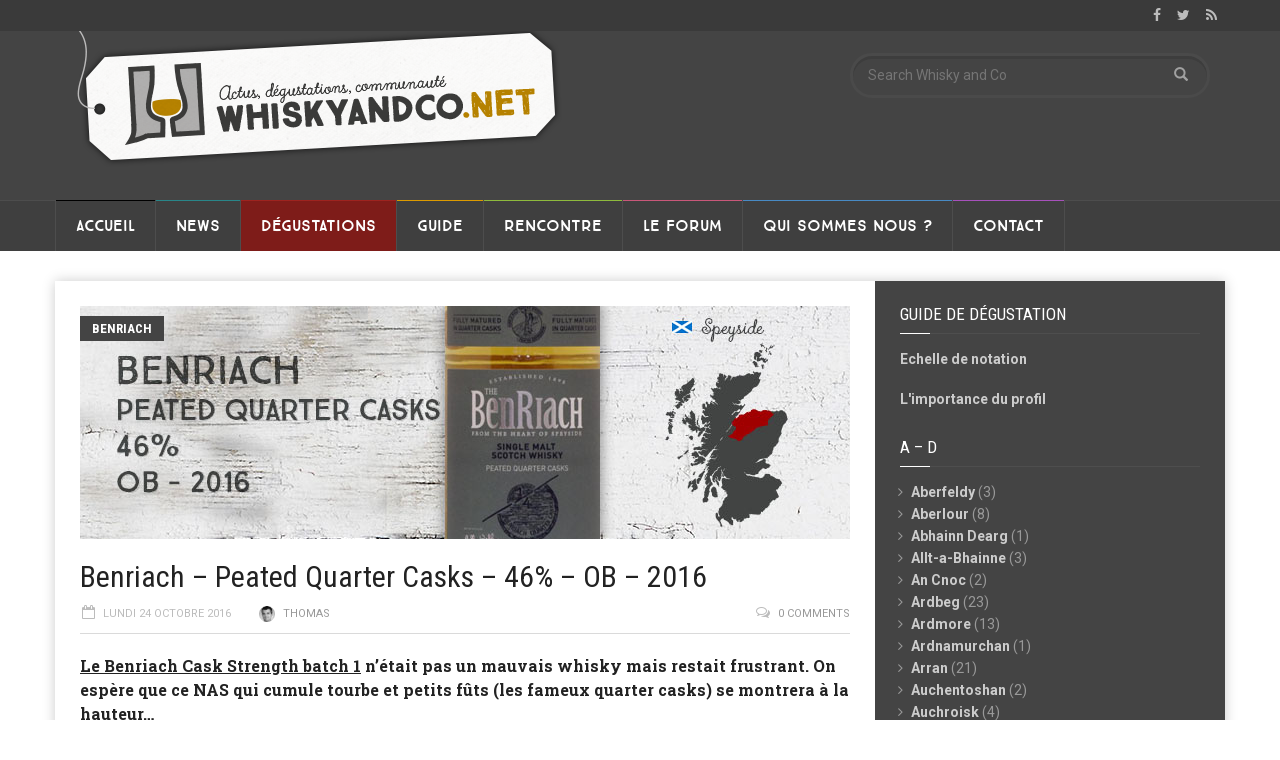

--- FILE ---
content_type: text/html; charset=UTF-8
request_url: http://www.whiskyandco.net/benriach-peated-quarter-casks-46-ob-2016/
body_size: 28055
content:
<!doctype html>
<!--[if lt IE 7]> <html class="no-js ie6 oldie"> <![endif]-->
<!--[if IE 7]>    <html class="no-js ie7 oldie"> <![endif]-->
<!--[if IE 8]>    <html class="no-js ie8 oldie"> <![endif]-->
<!--[if IE 9]>    <html class="no-js ie9 oldie"> <![endif]-->
<!--[if gt IE 8]><!--> <html class="no-js" dir="ltr" lang="fr-FR" prefix="og: https://ogp.me/ns#" xmlns:og="http://ogp.me/ns#" xmlns:fb="http://ogp.me/ns/fb#"> <!--<![endif]-->
<head>
    <!-- start:global -->
    <meta charset="UTF-8" />
    <!--[if IE]><meta http-equiv="X-UA-Compatible" content="IE=Edge,chrome=1"><![endif]-->
    <!-- end:global -->

    <!-- start:responsive web design -->
    <meta name="viewport" content="width=device-width, initial-scale=1">
    <!-- end:responsive web design -->

    <link rel="pingback" href="http://www.whiskyandco.net/xmlrpc.php" />

    <link rel="icon" type="image/png" href="http://www.chamberywhiskyclub.fr/wnco2/wp-content/uploads/2015/02/favicon.png">
    <!-- start:wp_head -->
    <title>Benriach Peated Quarter Casks 46% OB 2016 | Whisky and Co</title>

		<!-- All in One SEO 4.5.0 - aioseo.com -->
		<meta name="description" content="Un Benriach qui fait le plein de végétation avec plus ou moins de succès. Certes, ce n&#039;est pas complexe mais c&#039;est une entrée douce sur la tourbe..." />
		<meta name="robots" content="max-image-preview:large" />
		<link rel="canonical" href="http://www.whiskyandco.net/benriach-peated-quarter-casks-46-ob-2016/" />
		<meta name="generator" content="All in One SEO (AIOSEO) 4.5.0" />
		<meta property="og:locale" content="fr_FR" />
		<meta property="og:site_name" content="Whisky and Co - Actualités, dégustations et communauté autour des spiritueux" />
		<meta property="og:type" content="activity" />
		<meta property="og:title" content="Benriach Peated Quarter Casks 46% OB 2016" />
		<meta property="og:description" content="Un Benriach qui fait le plein de végétation avec plus ou moins de succès. Certes, ce n&#039;est pas complexe mais c&#039;est une entrée douce sur la tourbe..." />
		<meta property="og:url" content="http://www.whiskyandco.net/benriach-peated-quarter-casks-46-ob-2016/" />
		<meta property="og:image" content="http://www.whiskyandco.net/wp-content/uploads/2016/10/Benriach-Peated-Quarter-Casks-OB-2016-Une.jpg" />
		<meta property="og:image:width" content="770" />
		<meta property="og:image:height" content="233" />
		<meta name="twitter:card" content="summary" />
		<meta name="twitter:title" content="Benriach Peated Quarter Casks 46% OB 2016" />
		<meta name="twitter:description" content="Un Benriach qui fait le plein de végétation avec plus ou moins de succès. Certes, ce n&#039;est pas complexe mais c&#039;est une entrée douce sur la tourbe..." />
		<meta name="twitter:image" content="http://www.whiskyandco.net/wp-content/uploads/2016/10/Benriach-Peated-Quarter-Casks-OB-2016-Une.jpg" />
		<script type="application/ld+json" class="aioseo-schema">
			{"@context":"https:\/\/schema.org","@graph":[{"@type":"BlogPosting","@id":"http:\/\/www.whiskyandco.net\/benriach-peated-quarter-casks-46-ob-2016\/#blogposting","name":"Benriach Peated Quarter Casks 46% OB 2016 | Whisky and Co","headline":"Benriach &#8211; Peated Quarter Casks &#8211; 46% &#8211; OB &#8211; 2016","author":{"@id":"http:\/\/www.whiskyandco.net\/author\/thomas\/#author"},"publisher":{"@id":"http:\/\/www.whiskyandco.net\/#organization"},"image":{"@type":"ImageObject","url":"http:\/\/www.whiskyandco.net\/wp-content\/uploads\/2016\/10\/Benriach-Peated-Quarter-Casks-OB-2016-Une.jpg","width":770,"height":233},"datePublished":"2016-10-24T07:02:52+02:00","dateModified":"2016-10-24T07:04:59+02:00","inLanguage":"fr-FR","mainEntityOfPage":{"@id":"http:\/\/www.whiskyandco.net\/benriach-peated-quarter-casks-46-ob-2016\/#webpage"},"isPartOf":{"@id":"http:\/\/www.whiskyandco.net\/benriach-peated-quarter-casks-46-ob-2016\/#webpage"},"articleSection":"Benriach, D\u00e9gustations, Ecosse, Embouteillage Officiel, Embouteilleur, Speyside, Whisky"},{"@type":"BreadcrumbList","@id":"http:\/\/www.whiskyandco.net\/benriach-peated-quarter-casks-46-ob-2016\/#breadcrumblist","itemListElement":[{"@type":"ListItem","@id":"http:\/\/www.whiskyandco.net\/#listItem","position":1,"name":"Domicile","item":"http:\/\/www.whiskyandco.net\/","nextItem":"http:\/\/www.whiskyandco.net\/benriach-peated-quarter-casks-46-ob-2016\/#listItem"},{"@type":"ListItem","@id":"http:\/\/www.whiskyandco.net\/benriach-peated-quarter-casks-46-ob-2016\/#listItem","position":2,"name":"Benriach - Peated Quarter Casks - 46% - OB - 2016","previousItem":"http:\/\/www.whiskyandco.net\/#listItem"}]},{"@type":"Organization","@id":"http:\/\/www.whiskyandco.net\/#organization","name":"Whisky and Co","url":"http:\/\/www.whiskyandco.net\/"},{"@type":"Person","@id":"http:\/\/www.whiskyandco.net\/author\/thomas\/#author","url":"http:\/\/www.whiskyandco.net\/author\/thomas\/","name":"Thomas","image":{"@type":"ImageObject","@id":"http:\/\/www.whiskyandco.net\/benriach-peated-quarter-casks-46-ob-2016\/#authorImage","url":"http:\/\/www.whiskyandco.net\/wp-content\/uploads\/avatars\/3\/de111dfd05f03b07bdeefe1e1d64b6a1-bpfull.jpg","width":96,"height":96,"caption":"Thomas"}},{"@type":"WebPage","@id":"http:\/\/www.whiskyandco.net\/benriach-peated-quarter-casks-46-ob-2016\/#webpage","url":"http:\/\/www.whiskyandco.net\/benriach-peated-quarter-casks-46-ob-2016\/","name":"Benriach Peated Quarter Casks 46% OB 2016 | Whisky and Co","description":"Un Benriach qui fait le plein de v\u00e9g\u00e9tation avec plus ou moins de succ\u00e8s. Certes, ce n'est pas complexe mais c'est une entr\u00e9e douce sur la tourbe...","inLanguage":"fr-FR","isPartOf":{"@id":"http:\/\/www.whiskyandco.net\/#website"},"breadcrumb":{"@id":"http:\/\/www.whiskyandco.net\/benriach-peated-quarter-casks-46-ob-2016\/#breadcrumblist"},"author":{"@id":"http:\/\/www.whiskyandco.net\/author\/thomas\/#author"},"creator":{"@id":"http:\/\/www.whiskyandco.net\/author\/thomas\/#author"},"image":{"@type":"ImageObject","url":"http:\/\/www.whiskyandco.net\/wp-content\/uploads\/2016\/10\/Benriach-Peated-Quarter-Casks-OB-2016-Une.jpg","@id":"http:\/\/www.whiskyandco.net\/benriach-peated-quarter-casks-46-ob-2016\/#mainImage","width":770,"height":233},"primaryImageOfPage":{"@id":"http:\/\/www.whiskyandco.net\/benriach-peated-quarter-casks-46-ob-2016\/#mainImage"},"datePublished":"2016-10-24T07:02:52+02:00","dateModified":"2016-10-24T07:04:59+02:00"},{"@type":"WebSite","@id":"http:\/\/www.whiskyandco.net\/#website","url":"http:\/\/www.whiskyandco.net\/","name":"Whisky and Co","description":"Actualit\u00e9s, d\u00e9gustations et communaut\u00e9 autour des spiritueux","inLanguage":"fr-FR","publisher":{"@id":"http:\/\/www.whiskyandco.net\/#organization"}}]}
		</script>
		<!-- All in One SEO -->

<link rel='dns-prefetch' href='//fonts.googleapis.com' />
<link rel='dns-prefetch' href='//s.w.org' />
<link rel='preconnect' href='https://fonts.gstatic.com' crossorigin />
<link rel="alternate" type="application/rss+xml" title="Whisky and Co &raquo; Flux" href="http://www.whiskyandco.net/feed/" />
<link rel="alternate" type="application/rss+xml" title="Whisky and Co &raquo; Flux des commentaires" href="http://www.whiskyandco.net/comments/feed/" />
<link rel="alternate" type="application/rss+xml" title="Whisky and Co &raquo; Benriach &#8211; Peated Quarter Casks &#8211; 46% &#8211; OB &#8211; 2016 Flux des commentaires" href="http://www.whiskyandco.net/benriach-peated-quarter-casks-46-ob-2016/feed/" />
<script type="text/javascript">
window._wpemojiSettings = {"baseUrl":"https:\/\/s.w.org\/images\/core\/emoji\/14.0.0\/72x72\/","ext":".png","svgUrl":"https:\/\/s.w.org\/images\/core\/emoji\/14.0.0\/svg\/","svgExt":".svg","source":{"concatemoji":"http:\/\/www.whiskyandco.net\/wp-includes\/js\/wp-emoji-release.min.js?ver=6.0.11"}};
/*! This file is auto-generated */
!function(e,a,t){var n,r,o,i=a.createElement("canvas"),p=i.getContext&&i.getContext("2d");function s(e,t){var a=String.fromCharCode,e=(p.clearRect(0,0,i.width,i.height),p.fillText(a.apply(this,e),0,0),i.toDataURL());return p.clearRect(0,0,i.width,i.height),p.fillText(a.apply(this,t),0,0),e===i.toDataURL()}function c(e){var t=a.createElement("script");t.src=e,t.defer=t.type="text/javascript",a.getElementsByTagName("head")[0].appendChild(t)}for(o=Array("flag","emoji"),t.supports={everything:!0,everythingExceptFlag:!0},r=0;r<o.length;r++)t.supports[o[r]]=function(e){if(!p||!p.fillText)return!1;switch(p.textBaseline="top",p.font="600 32px Arial",e){case"flag":return s([127987,65039,8205,9895,65039],[127987,65039,8203,9895,65039])?!1:!s([55356,56826,55356,56819],[55356,56826,8203,55356,56819])&&!s([55356,57332,56128,56423,56128,56418,56128,56421,56128,56430,56128,56423,56128,56447],[55356,57332,8203,56128,56423,8203,56128,56418,8203,56128,56421,8203,56128,56430,8203,56128,56423,8203,56128,56447]);case"emoji":return!s([129777,127995,8205,129778,127999],[129777,127995,8203,129778,127999])}return!1}(o[r]),t.supports.everything=t.supports.everything&&t.supports[o[r]],"flag"!==o[r]&&(t.supports.everythingExceptFlag=t.supports.everythingExceptFlag&&t.supports[o[r]]);t.supports.everythingExceptFlag=t.supports.everythingExceptFlag&&!t.supports.flag,t.DOMReady=!1,t.readyCallback=function(){t.DOMReady=!0},t.supports.everything||(n=function(){t.readyCallback()},a.addEventListener?(a.addEventListener("DOMContentLoaded",n,!1),e.addEventListener("load",n,!1)):(e.attachEvent("onload",n),a.attachEvent("onreadystatechange",function(){"complete"===a.readyState&&t.readyCallback()})),(e=t.source||{}).concatemoji?c(e.concatemoji):e.wpemoji&&e.twemoji&&(c(e.twemoji),c(e.wpemoji)))}(window,document,window._wpemojiSettings);
</script>
<style type="text/css">
img.wp-smiley,
img.emoji {
	display: inline !important;
	border: none !important;
	box-shadow: none !important;
	height: 1em !important;
	width: 1em !important;
	margin: 0 0.07em !important;
	vertical-align: -0.1em !important;
	background: none !important;
	padding: 0 !important;
}
</style>
	<link rel='stylesheet' id='emc2pdc_css-css'  href='http://www.whiskyandco.net/wp-content/plugins/emc2-popup-disclaimer/emc2pdc.css?ver=6.0.11' type='text/css' media='all' />
<link rel='stylesheet' id='wp-block-library-css'  href='http://www.whiskyandco.net/wp-includes/css/dist/block-library/style.min.css?ver=6.0.11' type='text/css' media='all' />
<link rel='stylesheet' id='bp-login-form-block-css'  href='http://www.whiskyandco.net/wp-content/plugins/buddypress/bp-core/css/blocks/login-form.min.css?ver=11.4.0' type='text/css' media='all' />
<link rel='stylesheet' id='bp-member-block-css'  href='http://www.whiskyandco.net/wp-content/plugins/buddypress/bp-members/css/blocks/member.min.css?ver=11.4.0' type='text/css' media='all' />
<link rel='stylesheet' id='bp-members-block-css'  href='http://www.whiskyandco.net/wp-content/plugins/buddypress/bp-members/css/blocks/members.min.css?ver=11.4.0' type='text/css' media='all' />
<link rel='stylesheet' id='bp-dynamic-members-block-css'  href='http://www.whiskyandco.net/wp-content/plugins/buddypress/bp-members/css/blocks/dynamic-members.min.css?ver=11.4.0' type='text/css' media='all' />
<link rel='stylesheet' id='bp-latest-activities-block-css'  href='http://www.whiskyandco.net/wp-content/plugins/buddypress/bp-activity/css/blocks/latest-activities.min.css?ver=11.4.0' type='text/css' media='all' />
<link rel='stylesheet' id='bp-sitewide-notices-block-css'  href='http://www.whiskyandco.net/wp-content/plugins/buddypress/bp-messages/css/blocks/sitewide-notices.min.css?ver=11.4.0' type='text/css' media='all' />
<style id='global-styles-inline-css' type='text/css'>
body{--wp--preset--color--black: #000000;--wp--preset--color--cyan-bluish-gray: #abb8c3;--wp--preset--color--white: #ffffff;--wp--preset--color--pale-pink: #f78da7;--wp--preset--color--vivid-red: #cf2e2e;--wp--preset--color--luminous-vivid-orange: #ff6900;--wp--preset--color--luminous-vivid-amber: #fcb900;--wp--preset--color--light-green-cyan: #7bdcb5;--wp--preset--color--vivid-green-cyan: #00d084;--wp--preset--color--pale-cyan-blue: #8ed1fc;--wp--preset--color--vivid-cyan-blue: #0693e3;--wp--preset--color--vivid-purple: #9b51e0;--wp--preset--gradient--vivid-cyan-blue-to-vivid-purple: linear-gradient(135deg,rgba(6,147,227,1) 0%,rgb(155,81,224) 100%);--wp--preset--gradient--light-green-cyan-to-vivid-green-cyan: linear-gradient(135deg,rgb(122,220,180) 0%,rgb(0,208,130) 100%);--wp--preset--gradient--luminous-vivid-amber-to-luminous-vivid-orange: linear-gradient(135deg,rgba(252,185,0,1) 0%,rgba(255,105,0,1) 100%);--wp--preset--gradient--luminous-vivid-orange-to-vivid-red: linear-gradient(135deg,rgba(255,105,0,1) 0%,rgb(207,46,46) 100%);--wp--preset--gradient--very-light-gray-to-cyan-bluish-gray: linear-gradient(135deg,rgb(238,238,238) 0%,rgb(169,184,195) 100%);--wp--preset--gradient--cool-to-warm-spectrum: linear-gradient(135deg,rgb(74,234,220) 0%,rgb(151,120,209) 20%,rgb(207,42,186) 40%,rgb(238,44,130) 60%,rgb(251,105,98) 80%,rgb(254,248,76) 100%);--wp--preset--gradient--blush-light-purple: linear-gradient(135deg,rgb(255,206,236) 0%,rgb(152,150,240) 100%);--wp--preset--gradient--blush-bordeaux: linear-gradient(135deg,rgb(254,205,165) 0%,rgb(254,45,45) 50%,rgb(107,0,62) 100%);--wp--preset--gradient--luminous-dusk: linear-gradient(135deg,rgb(255,203,112) 0%,rgb(199,81,192) 50%,rgb(65,88,208) 100%);--wp--preset--gradient--pale-ocean: linear-gradient(135deg,rgb(255,245,203) 0%,rgb(182,227,212) 50%,rgb(51,167,181) 100%);--wp--preset--gradient--electric-grass: linear-gradient(135deg,rgb(202,248,128) 0%,rgb(113,206,126) 100%);--wp--preset--gradient--midnight: linear-gradient(135deg,rgb(2,3,129) 0%,rgb(40,116,252) 100%);--wp--preset--duotone--dark-grayscale: url('#wp-duotone-dark-grayscale');--wp--preset--duotone--grayscale: url('#wp-duotone-grayscale');--wp--preset--duotone--purple-yellow: url('#wp-duotone-purple-yellow');--wp--preset--duotone--blue-red: url('#wp-duotone-blue-red');--wp--preset--duotone--midnight: url('#wp-duotone-midnight');--wp--preset--duotone--magenta-yellow: url('#wp-duotone-magenta-yellow');--wp--preset--duotone--purple-green: url('#wp-duotone-purple-green');--wp--preset--duotone--blue-orange: url('#wp-duotone-blue-orange');--wp--preset--font-size--small: 13px;--wp--preset--font-size--medium: 20px;--wp--preset--font-size--large: 36px;--wp--preset--font-size--x-large: 42px;}.has-black-color{color: var(--wp--preset--color--black) !important;}.has-cyan-bluish-gray-color{color: var(--wp--preset--color--cyan-bluish-gray) !important;}.has-white-color{color: var(--wp--preset--color--white) !important;}.has-pale-pink-color{color: var(--wp--preset--color--pale-pink) !important;}.has-vivid-red-color{color: var(--wp--preset--color--vivid-red) !important;}.has-luminous-vivid-orange-color{color: var(--wp--preset--color--luminous-vivid-orange) !important;}.has-luminous-vivid-amber-color{color: var(--wp--preset--color--luminous-vivid-amber) !important;}.has-light-green-cyan-color{color: var(--wp--preset--color--light-green-cyan) !important;}.has-vivid-green-cyan-color{color: var(--wp--preset--color--vivid-green-cyan) !important;}.has-pale-cyan-blue-color{color: var(--wp--preset--color--pale-cyan-blue) !important;}.has-vivid-cyan-blue-color{color: var(--wp--preset--color--vivid-cyan-blue) !important;}.has-vivid-purple-color{color: var(--wp--preset--color--vivid-purple) !important;}.has-black-background-color{background-color: var(--wp--preset--color--black) !important;}.has-cyan-bluish-gray-background-color{background-color: var(--wp--preset--color--cyan-bluish-gray) !important;}.has-white-background-color{background-color: var(--wp--preset--color--white) !important;}.has-pale-pink-background-color{background-color: var(--wp--preset--color--pale-pink) !important;}.has-vivid-red-background-color{background-color: var(--wp--preset--color--vivid-red) !important;}.has-luminous-vivid-orange-background-color{background-color: var(--wp--preset--color--luminous-vivid-orange) !important;}.has-luminous-vivid-amber-background-color{background-color: var(--wp--preset--color--luminous-vivid-amber) !important;}.has-light-green-cyan-background-color{background-color: var(--wp--preset--color--light-green-cyan) !important;}.has-vivid-green-cyan-background-color{background-color: var(--wp--preset--color--vivid-green-cyan) !important;}.has-pale-cyan-blue-background-color{background-color: var(--wp--preset--color--pale-cyan-blue) !important;}.has-vivid-cyan-blue-background-color{background-color: var(--wp--preset--color--vivid-cyan-blue) !important;}.has-vivid-purple-background-color{background-color: var(--wp--preset--color--vivid-purple) !important;}.has-black-border-color{border-color: var(--wp--preset--color--black) !important;}.has-cyan-bluish-gray-border-color{border-color: var(--wp--preset--color--cyan-bluish-gray) !important;}.has-white-border-color{border-color: var(--wp--preset--color--white) !important;}.has-pale-pink-border-color{border-color: var(--wp--preset--color--pale-pink) !important;}.has-vivid-red-border-color{border-color: var(--wp--preset--color--vivid-red) !important;}.has-luminous-vivid-orange-border-color{border-color: var(--wp--preset--color--luminous-vivid-orange) !important;}.has-luminous-vivid-amber-border-color{border-color: var(--wp--preset--color--luminous-vivid-amber) !important;}.has-light-green-cyan-border-color{border-color: var(--wp--preset--color--light-green-cyan) !important;}.has-vivid-green-cyan-border-color{border-color: var(--wp--preset--color--vivid-green-cyan) !important;}.has-pale-cyan-blue-border-color{border-color: var(--wp--preset--color--pale-cyan-blue) !important;}.has-vivid-cyan-blue-border-color{border-color: var(--wp--preset--color--vivid-cyan-blue) !important;}.has-vivid-purple-border-color{border-color: var(--wp--preset--color--vivid-purple) !important;}.has-vivid-cyan-blue-to-vivid-purple-gradient-background{background: var(--wp--preset--gradient--vivid-cyan-blue-to-vivid-purple) !important;}.has-light-green-cyan-to-vivid-green-cyan-gradient-background{background: var(--wp--preset--gradient--light-green-cyan-to-vivid-green-cyan) !important;}.has-luminous-vivid-amber-to-luminous-vivid-orange-gradient-background{background: var(--wp--preset--gradient--luminous-vivid-amber-to-luminous-vivid-orange) !important;}.has-luminous-vivid-orange-to-vivid-red-gradient-background{background: var(--wp--preset--gradient--luminous-vivid-orange-to-vivid-red) !important;}.has-very-light-gray-to-cyan-bluish-gray-gradient-background{background: var(--wp--preset--gradient--very-light-gray-to-cyan-bluish-gray) !important;}.has-cool-to-warm-spectrum-gradient-background{background: var(--wp--preset--gradient--cool-to-warm-spectrum) !important;}.has-blush-light-purple-gradient-background{background: var(--wp--preset--gradient--blush-light-purple) !important;}.has-blush-bordeaux-gradient-background{background: var(--wp--preset--gradient--blush-bordeaux) !important;}.has-luminous-dusk-gradient-background{background: var(--wp--preset--gradient--luminous-dusk) !important;}.has-pale-ocean-gradient-background{background: var(--wp--preset--gradient--pale-ocean) !important;}.has-electric-grass-gradient-background{background: var(--wp--preset--gradient--electric-grass) !important;}.has-midnight-gradient-background{background: var(--wp--preset--gradient--midnight) !important;}.has-small-font-size{font-size: var(--wp--preset--font-size--small) !important;}.has-medium-font-size{font-size: var(--wp--preset--font-size--medium) !important;}.has-large-font-size{font-size: var(--wp--preset--font-size--large) !important;}.has-x-large-font-size{font-size: var(--wp--preset--font-size--x-large) !important;}
</style>
<link rel='stylesheet' id='redux-extendify-styles-css'  href='http://www.whiskyandco.net/wp-content/plugins/redux-framework/redux-core/assets/css/extendify-utilities.css?ver=4.4.9' type='text/css' media='all' />
<link rel='stylesheet' id='bbp-default-css'  href='http://www.whiskyandco.net/wp-content/plugins/bbpress/templates/default/css/bbpress.min.css?ver=2.6.9' type='text/css' media='all' />
<link rel='stylesheet' id='bp-legacy-css-css'  href='http://www.whiskyandco.net/wp-content/plugins/buddypress/bp-templates/bp-legacy/css/buddypress.min.css?ver=11.4.0' type='text/css' media='screen' />
<link rel='stylesheet' id='contact-form-7-css'  href='http://www.whiskyandco.net/wp-content/plugins/contact-form-7/includes/css/styles.css?ver=5.6.4' type='text/css' media='all' />
<link rel='stylesheet' id='mc4wp-form-basic-css'  href='http://www.whiskyandco.net/wp-content/plugins/mailchimp-for-wp/assets/css/form-basic.css?ver=4.9.9' type='text/css' media='all' />
<link rel='stylesheet' id='miptheme-bootstrap-css'  href='http://www.whiskyandco.net/wp-content/themes/weeklynews/assets/css/bootstrap.min.css?ver=3.4.2' type='text/css' media='all' />
<link rel='stylesheet' id='miptheme-external-styles-css'  href='http://www.whiskyandco.net/wp-content/themes/weeklynews/assets/css/mip.external.css?ver=3.4.2' type='text/css' media='all' />
<link rel='stylesheet' id='miptheme-style-css'  href='http://www.whiskyandco.net/wp-content/themes/weeklynews/style.css?ver=3.4.2' type='text/css' media='all' />
<link rel='stylesheet' id='miptheme-dynamic-css-css'  href='http://www.whiskyandco.net/wp-content/themes/weeklynews/assets/css/dynamic.css?ver=1550418894' type='text/css' media='all' />
<link rel='stylesheet' id='typography-css-css'  href='http://www.whiskyandco.net/wp-content/themes/weeklynews/assets/css/font-style.css?ver=1550418894' type='text/css' media='all' />
<!--[if lt IE 9]>
<link rel='stylesheet' id='miptheme-photobox-ie-css'  href='http://www.whiskyandco.net/wp-content/themes/weeklynews/assets/css/photobox.ie.css?ver=3.4.2' type='text/css' media='all' />
<![endif]-->
<link rel="preload" as="style" href="https://fonts.googleapis.com/css?family=Roboto:400,700%7CRoboto%20Condensed:Normal,700,400%7CRoboto%20Slab:700&#038;display=swap&#038;ver=6.0.11" /><link rel="stylesheet" href="https://fonts.googleapis.com/css?family=Roboto:400,700%7CRoboto%20Condensed:Normal,700,400%7CRoboto%20Slab:700&#038;display=swap&#038;ver=6.0.11" media="print" onload="this.media='all'"><noscript><link rel="stylesheet" href="https://fonts.googleapis.com/css?family=Roboto:400,700%7CRoboto%20Condensed:Normal,700,400%7CRoboto%20Slab:700&#038;display=swap&#038;ver=6.0.11" /></noscript><link rel='stylesheet' id='avhec-widget-css'  href='http://www.whiskyandco.net/wp-content/plugins/extended-categories-widget/4.2/css/avh-ec.widget.css?ver=3.10.0-dev.1' type='text/css' media='all' />
<script type='text/javascript' src='http://www.whiskyandco.net/wp-includes/js/jquery/jquery.min.js?ver=3.6.0' id='jquery-core-js'></script>
<script type='text/javascript' src='http://www.whiskyandco.net/wp-includes/js/jquery/jquery-migrate.min.js?ver=3.3.2' id='jquery-migrate-js'></script>
<script type='text/javascript' id='bp-confirm-js-extra'>
/* <![CDATA[ */
var BP_Confirm = {"are_you_sure":"Confirmez-vous\u00a0?"};
/* ]]> */
</script>
<script type='text/javascript' src='http://www.whiskyandco.net/wp-content/plugins/buddypress/bp-core/js/confirm.min.js?ver=11.4.0' id='bp-confirm-js'></script>
<script type='text/javascript' src='http://www.whiskyandco.net/wp-content/plugins/buddypress/bp-core/js/widget-members.min.js?ver=11.4.0' id='bp-widget-members-js'></script>
<script type='text/javascript' src='http://www.whiskyandco.net/wp-content/plugins/buddypress/bp-core/js/jquery-query.min.js?ver=11.4.0' id='bp-jquery-query-js'></script>
<script type='text/javascript' src='http://www.whiskyandco.net/wp-content/plugins/buddypress/bp-core/js/vendor/jquery-cookie.min.js?ver=11.4.0' id='bp-jquery-cookie-js'></script>
<script type='text/javascript' src='http://www.whiskyandco.net/wp-content/plugins/buddypress/bp-core/js/vendor/jquery-scroll-to.min.js?ver=11.4.0' id='bp-jquery-scroll-to-js'></script>
<script type='text/javascript' id='bp-legacy-js-js-extra'>
/* <![CDATA[ */
var BP_DTheme = {"accepted":"Accept\u00e9","close":"Fermer","comments":"commentaires","leave_group_confirm":"Voulez-vous vraiment quitter ce groupe\u00a0?","mark_as_fav":"Mettre en favori","my_favs":"Mes Favoris","rejected":"Rejet\u00e9","remove_fav":"Supprimer le favori","show_all":"Tout afficher","show_all_comments":"Afficher tous les commentaires de cette discussion","show_x_comments":"Afficher tous les commentaires (%d)","unsaved_changes":"Votre profil contient une ou plusieurs informations non sauvegard\u00e9es. Si vous quittez cette page sans les enregistrer, ellles seront perdues.","view":"Afficher","store_filter_settings":""};
/* ]]> */
</script>
<script type='text/javascript' src='http://www.whiskyandco.net/wp-content/plugins/buddypress/bp-templates/bp-legacy/js/buddypress.min.js?ver=11.4.0' id='bp-legacy-js-js'></script>
<link rel="https://api.w.org/" href="http://www.whiskyandco.net/wp-json/" /><link rel="alternate" type="application/json" href="http://www.whiskyandco.net/wp-json/wp/v2/posts/10525" /><link rel="EditURI" type="application/rsd+xml" title="RSD" href="http://www.whiskyandco.net/xmlrpc.php?rsd" />
<link rel="wlwmanifest" type="application/wlwmanifest+xml" href="http://www.whiskyandco.net/wp-includes/wlwmanifest.xml" /> 
<meta name="generator" content="WordPress 6.0.11" />
<link rel='shortlink' href='http://www.whiskyandco.net/?p=10525' />
<link rel="alternate" type="application/json+oembed" href="http://www.whiskyandco.net/wp-json/oembed/1.0/embed?url=http%3A%2F%2Fwww.whiskyandco.net%2Fbenriach-peated-quarter-casks-46-ob-2016%2F" />
<link rel="alternate" type="text/xml+oembed" href="http://www.whiskyandco.net/wp-json/oembed/1.0/embed?url=http%3A%2F%2Fwww.whiskyandco.net%2Fbenriach-peated-quarter-casks-46-ob-2016%2F&#038;format=xml" />
<meta name="generator" content="Redux 4.4.9" />
	<script type="text/javascript">var ajaxurl = 'http://www.whiskyandco.net/wp-admin/admin-ajax.php';</script>

<style>.mc4wp-checkbox-wp-comment-form{clear:both;width:auto;display:block;position:static}.mc4wp-checkbox-wp-comment-form input{float:none;vertical-align:middle;-webkit-appearance:checkbox;width:auto;max-width:21px;margin:0 6px 0 0;padding:0;position:static;display:inline-block!important}.mc4wp-checkbox-wp-comment-form label{float:none;cursor:pointer;width:auto;margin:0 0 16px;display:block;position:static}</style><style>.mc4wp-checkbox-wp-registration-form{clear:both;width:auto;display:block;position:static}.mc4wp-checkbox-wp-registration-form input{float:none;vertical-align:middle;-webkit-appearance:checkbox;width:auto;max-width:21px;margin:0 6px 0 0;padding:0;position:static;display:inline-block!important}.mc4wp-checkbox-wp-registration-form label{float:none;cursor:pointer;width:auto;margin:0 0 16px;display:block;position:static}</style>            <!--Customizer CSS-->
            <style type="text/css">
                                                                                                                                                                                                                                                                                                                
                                
                                
                                                                                
                                                                
                                                                                                                                
                                                                                                                                                                                
                                                                                                                                                
            </style>
            <!--/Customizer CSS-->
            <style type="text/css">.recentcomments a{display:inline !important;padding:0 !important;margin:0 !important;}</style><meta name="generator" content="Powered by WPBakery Page Builder - drag and drop page builder for WordPress."/>
<!--[if lte IE 9]><link rel="stylesheet" type="text/css" href="http://www.whiskyandco.net/wp-content/plugins/js_composer/assets/css/vc_lte_ie9.min.css" media="screen"><![endif]--><style type="text/css">.broken_link, a.broken_link {
	text-decoration: line-through;
}</style><script>(function(i,s,o,g,r,a,m){i['GoogleAnalyticsObject']=r;i[r]=i[r]||function(){
  (i[r].q=i[r].q||[]).push(arguments)},i[r].l=1*new Date();a=s.createElement(o),
  m=s.getElementsByTagName(o)[0];a.async=1;a.src=g;m.parentNode.insertBefore(a,m)
  })(window,document,'script','//www.google-analytics.com/analytics.js','ga');

  ga('create', 'UA-48883315-1', 'auto');
  ga('send', 'pageview');</script><script></script><noscript><style type="text/css"> .wpb_animate_when_almost_visible { opacity: 1; }</style></noscript>
<!-- START - Open Graph and Twitter Card Tags 3.3.1 -->
 <!-- Facebook Open Graph -->
  <meta property="og:locale" content="fr_FR"/>
  <meta property="og:site_name" content="Whisky and Co"/>
  <meta property="og:title" content="Benriach - Peated Quarter Casks - 46% - OB - 2016"/>
  <meta property="og:url" content="http://www.whiskyandco.net/benriach-peated-quarter-casks-46-ob-2016/"/>
  <meta property="og:type" content="article"/>
  <meta property="og:description" content="Le Benriach Cask Strength batch 1 n&#039;était pas un mauvais whisky mais restait frustrant. On espère que ce NAS qui cumule tourbe et petits fûts (les fameux quarter casks) se montrera à la hauteur...


Nez : la tourbe est plutôt légère dans le sens où elle est nette mais pas lourde (légère fumée). O"/>
  <meta property="og:image" content="http://www.whiskyandco.net/wp-content/uploads/2016/10/Benriach-Peated-Quarter-Casks-OB-2016-Une.jpg"/>
  <meta property="og:image:url" content="http://www.whiskyandco.net/wp-content/uploads/2016/10/Benriach-Peated-Quarter-Casks-OB-2016-Une.jpg"/>
  <meta property="article:published_time" content="2016-10-24T09:02:52+02:00"/>
  <meta property="article:modified_time" content="2016-10-24T09:04:59+02:00" />
  <meta property="og:updated_time" content="2016-10-24T09:04:59+02:00" />
  <meta property="article:section" content="Benriach"/>
  <meta property="article:section" content="Dégustations"/>
  <meta property="article:section" content="Ecosse"/>
  <meta property="article:section" content="Embouteillage Officiel"/>
  <meta property="article:section" content="Embouteilleur"/>
  <meta property="article:section" content="Speyside"/>
  <meta property="article:section" content="Whisky"/>
  <meta property="article:publisher" content="https://www.facebook.com/Whiskyandco.net"/>
 <!-- Google+ / Schema.org -->
  <meta itemprop="name" content="Benriach - Peated Quarter Casks - 46% - OB - 2016"/>
  <meta itemprop="headline" content="Benriach - Peated Quarter Casks - 46% - OB - 2016"/>
  <meta itemprop="description" content="Le Benriach Cask Strength batch 1 n&#039;était pas un mauvais whisky mais restait frustrant. On espère que ce NAS qui cumule tourbe et petits fûts (les fameux quarter casks) se montrera à la hauteur...


Nez : la tourbe est plutôt légère dans le sens où elle est nette mais pas lourde (légère fumée). O"/>
  <meta itemprop="image" content="http://www.whiskyandco.net/wp-content/uploads/2016/10/Benriach-Peated-Quarter-Casks-OB-2016-Une.jpg"/>
  <meta itemprop="datePublished" content="2016-10-24"/>
  <meta itemprop="dateModified" content="2016-10-24T09:04:59+02:00" />
  <meta itemprop="author" content="Thomas"/>
  <!--<meta itemprop="publisher" content="Whisky and Co"/>--> <!-- To solve: The attribute publisher.itemtype has an invalid value -->
 <!-- Twitter Cards -->
  <meta name="twitter:title" content="Benriach - Peated Quarter Casks - 46% - OB - 2016"/>
  <meta name="twitter:url" content="http://www.whiskyandco.net/benriach-peated-quarter-casks-46-ob-2016/"/>
  <meta name="twitter:description" content="Le Benriach Cask Strength batch 1 n&#039;était pas un mauvais whisky mais restait frustrant. On espère que ce NAS qui cumule tourbe et petits fûts (les fameux quarter casks) se montrera à la hauteur...


Nez : la tourbe est plutôt légère dans le sens où elle est nette mais pas lourde (légère fumée). O"/>
  <meta name="twitter:image" content="http://www.whiskyandco.net/wp-content/uploads/2016/10/Benriach-Peated-Quarter-Casks-OB-2016-Une.jpg"/>
  <meta name="twitter:card" content="summary_large_image"/>
 <!-- SEO -->
 <!-- Misc. tags -->
 <!-- is_singular -->
<!-- END - Open Graph and Twitter Card Tags 3.3.1 -->
	
    <!-- end:wp_head -->

    <!--[if lt IE 9]>
    <script src="http://www.whiskyandco.net/wp-content/themes/weeklynews/assets/js/respond.js"></script>
    <script src="http://www.whiskyandco.net/wp-content/themes/weeklynews/assets/js/html5shiv.js"></script>
    <![endif]-->
</head>
<body class="bp-legacy post-template-default single single-post postid-10525 single-format-standard grid-1200 linkbox-layout-1 theme-boxed sidebar-dark review-default wpb-js-composer js-comp-ver-5.4.5 vc_responsive no-js" itemscope itemtype="http://schema.org/WebPage">

    <!-- start:body-start -->
        <!-- end:body-start -->

    <!-- start:ad-top-banner -->
        <!-- end:ad-top-banner -->

    <!-- start:page outer wrap -->
    <div id="page-outer-wrap">
        <!-- start:page inner wrap -->
        <div id="page-inner-wrap">

            <!-- start:page header mobile -->
            
<header id="page-header-mobile" class="visible-xs visible-sm">

    <!-- start:sidr -->
    <nav id="mobile-menu">
        <form id="search-form-mobile" class="mm-search" role="search" method="get" action="http://www.whiskyandco.net/">
            <input type="text" name="s" placeholder="Search Whisky and Co" value="" />
        </form>
        <ul id="menu-menu_fr" class="nav clearfix"><li id="mobile-nav-menu-item-7864" class="main-menu-item  menu-item-even menu-item-depth-0 menu-item menu-item-type-post_type menu-item-object-page menu-item-home "><a href="http://www.whiskyandco.net/">Accueil</a></li>
<li id="mobile-nav-menu-item-124" class="main-menu-item  menu-item-even menu-item-depth-0 menu-item menu-item-type-taxonomy menu-item-object-category menu-item-has-children menu-category-7 "><a href="http://www.whiskyandco.net/category/news/">News</a>
<ul class="sub-menu">
	<li id="mobile-nav-menu-item-368" class="sub-menu-item  menu-item-odd menu-item-depth-1 menu-item menu-item-type-taxonomy menu-item-object-category menu-category-6 "><a href="http://www.whiskyandco.net/category/news/sorties/">Sorties</a></li>
	<li id="mobile-nav-menu-item-5477" class="sub-menu-item  menu-item-odd menu-item-depth-1 menu-item menu-item-type-taxonomy menu-item-object-category menu-category-460 "><a href="http://www.whiskyandco.net/category/news/economie/">Economie</a></li>
	<li id="mobile-nav-menu-item-5478" class="sub-menu-item  menu-item-odd menu-item-depth-1 menu-item menu-item-type-taxonomy menu-item-object-category menu-category-472 "><a href="http://www.whiskyandco.net/category/news/industrie/">Industrie</a></li>
	<li id="mobile-nav-menu-item-370" class="sub-menu-item  menu-item-odd menu-item-depth-1 menu-item menu-item-type-taxonomy menu-item-object-category menu-category-341 "><a href="http://www.whiskyandco.net/category/news/point-de-vue/">Point de vue</a></li>
	<li id="mobile-nav-menu-item-5465" class="sub-menu-item  menu-item-odd menu-item-depth-1 menu-item menu-item-type-taxonomy menu-item-object-category menu-category-399 "><a href="http://www.whiskyandco.net/category/news/marketing/">Marketing</a></li>
</ul>
</li>
<li id="mobile-nav-menu-item-65" class="main-menu-item  menu-item-even menu-item-depth-0 menu-item menu-item-type-taxonomy menu-item-object-category current-post-ancestor current-menu-parent current-post-parent menu-item-has-children menu-category-21 "><a href="http://www.whiskyandco.net/category/degustations/">Dégustations</a>
<ul class="sub-menu">
	<li id="mobile-nav-menu-item-5474" class="sub-menu-item  menu-item-odd menu-item-depth-1 menu-item menu-item-type-taxonomy menu-item-object-category current-post-ancestor current-menu-parent current-post-parent menu-category-471 "><a href="http://www.whiskyandco.net/category/degustations/whisky/">Whisky</a></li>
	<li id="mobile-nav-menu-item-5470" class="sub-menu-item  menu-item-odd menu-item-depth-1 menu-item menu-item-type-taxonomy menu-item-object-category menu-category-433 "><a href="http://www.whiskyandco.net/category/degustations/rhum/">Rhum</a></li>
	<li id="mobile-nav-menu-item-5471" class="sub-menu-item  menu-item-odd menu-item-depth-1 menu-item menu-item-type-taxonomy menu-item-object-category menu-category-437 "><a href="http://www.whiskyandco.net/category/degustations/biere/">Bière</a></li>
	<li id="mobile-nav-menu-item-5468" class="sub-menu-item  menu-item-odd menu-item-depth-1 menu-item menu-item-type-taxonomy menu-item-object-category menu-category-449 "><a href="http://www.whiskyandco.net/category/degustations/cognac/">Cognac</a></li>
	<li id="mobile-nav-menu-item-12256" class="sub-menu-item  menu-item-odd menu-item-depth-1 menu-item menu-item-type-taxonomy menu-item-object-category menu-category-1271760 "><a href="http://www.whiskyandco.net/category/degustations/armagnac/">Armagnac</a></li>
	<li id="mobile-nav-menu-item-5472" class="sub-menu-item  menu-item-odd menu-item-depth-1 menu-item menu-item-type-taxonomy menu-item-object-category menu-category-444 "><a href="http://www.whiskyandco.net/category/degustations/mezcal/">Mezcal</a></li>
	<li id="mobile-nav-menu-item-12262" class="sub-menu-item  menu-item-odd menu-item-depth-1 menu-item menu-item-type-taxonomy menu-item-object-category menu-category-1673999 "><a href="http://www.whiskyandco.net/category/degustations/les-petits-ethanols/">Les Petits Ethanols</a></li>
</ul>
</li>
<li id="mobile-nav-menu-item-5464" class="main-menu-item  menu-item-even menu-item-depth-0 menu-item menu-item-type-taxonomy menu-item-object-category menu-item-has-children menu-category-461 "><a href="http://www.whiskyandco.net/category/guide/">Guide</a>
<ul class="sub-menu">
	<li id="mobile-nav-menu-item-5486" class="sub-menu-item  menu-item-odd menu-item-depth-1 menu-item menu-item-type-taxonomy menu-item-object-category menu-category-474 "><a href="http://www.whiskyandco.net/category/guide/histoire/">Histoire</a></li>
	<li id="mobile-nav-menu-item-5487" class="sub-menu-item  menu-item-odd menu-item-depth-1 menu-item menu-item-type-taxonomy menu-item-object-category menu-category-475 "><a href="http://www.whiskyandco.net/category/guide/technique/">Technique</a></li>
	<li id="mobile-nav-menu-item-5466" class="sub-menu-item  menu-item-odd menu-item-depth-1 menu-item menu-item-type-taxonomy menu-item-object-category menu-category-463 "><a href="http://www.whiskyandco.net/category/guide/f2f/">Face to face</a></li>
	<li id="mobile-nav-menu-item-12615" class="sub-menu-item  menu-item-odd menu-item-depth-1 menu-item menu-item-type-taxonomy menu-item-object-category menu-category-1940 "><a href="http://www.whiskyandco.net/category/guide/whiskyandcook/">Whiskyandcook</a></li>
	<li id="mobile-nav-menu-item-5476" class="sub-menu-item  menu-item-odd menu-item-depth-1 menu-item menu-item-type-post_type menu-item-object-page "><a href="http://www.whiskyandco.net/lexique/">Lexique</a></li>
</ul>
</li>
<li id="mobile-nav-menu-item-5475" class="main-menu-item  menu-item-even menu-item-depth-0 menu-item menu-item-type-taxonomy menu-item-object-category menu-item-has-children menu-category-473 "><a href="http://www.whiskyandco.net/category/rencontre/">Rencontre</a>
<ul class="sub-menu">
	<li id="mobile-nav-menu-item-369" class="sub-menu-item  menu-item-odd menu-item-depth-1 menu-item menu-item-type-taxonomy menu-item-object-category menu-category-9 "><a href="http://www.whiskyandco.net/category/rencontre/interview/">Interview</a></li>
	<li id="mobile-nav-menu-item-5469" class="sub-menu-item  menu-item-odd menu-item-depth-1 menu-item menu-item-type-taxonomy menu-item-object-category menu-category-166 "><a href="http://www.whiskyandco.net/category/rencontre/reportages/">Reportages</a></li>
</ul>
</li>
<li id="mobile-nav-menu-item-999" class="main-menu-item  menu-item-even menu-item-depth-0 menu-item menu-item-type-custom menu-item-object-custom "><a href="http://www.whiskyandco.net/forum">Le Forum</a></li>
<li id="mobile-nav-menu-item-5467" class="main-menu-item  menu-item-even menu-item-depth-0 menu-item menu-item-type-post_type menu-item-object-page "><a href="http://www.whiskyandco.net/qui-sommes-nous/">Qui sommes nous ?</a></li>
<li id="mobile-nav-menu-item-60" class="main-menu-item  menu-item-even menu-item-depth-0 menu-item menu-item-type-post_type menu-item-object-page "><a href="http://www.whiskyandco.net/contact/">Contact</a></li>
</ul>    </nav>
    <!-- end:sidr -->


    
    <!-- start:row -->
    <div  class="row">
        <!-- start:col -->
<div class="col-xs-6">
    <!-- start:logo -->
    <div class="logo"><a href="http://www.whiskyandco.net/"><img src="http://www.chamberywhiskyclub.fr/wnco2/wp-content/uploads/2015/02/logo-wnco-mobile.png" width="180" height="31" alt="Whisky and Co" /></a></div>
    <!-- end:logo -->
</div>
<!-- end:col -->

<!-- start:col -->
<div class="col-xs-6 text-right">
    <a id="nav-expander" href="#mobile-menu"><span class="glyphicon glyphicon-th"></span></a>
</div>
<!-- end:col -->
    </div>
    <!-- end:row -->

</header>
<!-- end:page-header-mobile -->

<!-- start:ad-above-banner -->
<!-- end:ad-above-banner -->

<!-- start:page-header -->
<header id="page-header" class="hidden-xs hidden-sm has-top-menu">

    <div id="top-navigation"><div class="container"><nav id="top-menu"><ul><li class="options"></li><li class="soc-media"><a href="www.facebook.com/whiskyandco"><i class="fa fa-facebook"></i></a><a href="www.twitter.com/whiskyandco"><i class="fa fa-twitter"></i></a><a href="http://www.whiskyandco.net/feed/"><i class="fa fa-rss"></i></a></li></ul></nav></div></div>
    <!-- start:header-branding -->
<div id="header-branding" class="header-layout-2">                
    <!-- start:container -->
    <div class="container">
        
        <!-- start:row -->
        <div class="row">
        
            <!-- start:col -->
            <div class="col-sm-6 col-md-6" itemscope="itemscope" itemtype="http://schema.org/Organization">
                <!-- start:logo -->
                <div class="logo"><a itemprop="url" href="http://www.whiskyandco.net/"><img class="img-responsive" src="http://www.whiskyandco.net/wp-content/uploads/2018/11/logownco.png" width="501" height="184" alt="Whisky and Co" /></a></div>                <meta itemprop="name" content="Whisky and Co">
                <!-- end:logo -->
            </div>
            <!-- end:col -->
            
            <!-- start:col -->
            <div class="col-sm-6 col-md-6 text-right">
                <form id="search-form" role="search" method="get" action="http://www.whiskyandco.net/">
                    <input type="text" name="s" placeholder="Search Whisky and Co" value="" />
                    <button><span class="glyphicon glyphicon-search"></span></button>
                </form>
            </div>
            <!-- end:col -->
            
        </div>
        <!-- end:row -->

    </div>
    <!-- end:container -->                    
</div>
<!-- end:header-branding -->
    <!-- start:sticky-header -->
    <div class="sticky-header-wrapper">
        <div id="sticky-header">

            <!-- start:header-navigation -->
            <div id="header-navigation">
                <!-- start:container -->
                <div class="container">

                    <!-- start:menu -->
                    <nav id="menu">
                        <ul id="menu-menu_fr-1" class="nav clearfix"><li id="nav-menu-item-7864" class="main-menu-item  menu-item-even menu-item-depth-0 menu-item menu-item-type-post_type menu-item-object-page menu-item-home "><a href="http://www.whiskyandco.net/" class="menu-link main-menu-link">Accueil</a></li>
<li id="nav-menu-item-124" class="main-menu-item  menu-item-even menu-item-depth-0 menu-item menu-item-type-taxonomy menu-item-object-category menu-item-has-children menu-category-7 "><a href="http://www.whiskyandco.net/category/news/" class="menu-link main-menu-link">News</a>
<div class="subnav-container"><ul class="subnav-menu">
	<li id="nav-menu-item-368" class="sub-menu-item  menu-item-odd menu-item-depth-1 menu-item menu-item-type-taxonomy menu-item-object-category menu-category-6 "><a href="http://www.whiskyandco.net/category/news/sorties/" class="menu-link sub-menu-link">Sorties</a><div class="subnav-posts"><!-- start:article -->
                    <article class="linkbox large cat- parent-cat-0 text-center">
                        <a href="http://www.whiskyandco.net/les-sorties-de-la-semaine-janvier-2018-1/">
                            <div class="thumb-wrap"><img src="http://www.whiskyandco.net/wp-content/uploads/2018/01/Les-sorties-de-la-semaine-janvier-2018-1-190x140.jpg" width="190" height="140" alt="Les sorties de la semaine : janvier 2018 #1" class="img-responsive" /></div>
                            <h3>Les sorties de la semaine : janvier 2018 #1</h3>
                        </a>
                        
                    </article>
                    <!-- end:article --><!-- start:article -->
                    <article class="linkbox large cat- parent-cat-0 text-center">
                        <a href="http://www.whiskyandco.net/les-sorties-de-la-semaine-novembre-2017-1/">
                            <div class="thumb-wrap"><img src="http://www.whiskyandco.net/wp-content/uploads/2017/11/Les-sorties-de-la-semaine-novembre-2017-1-190x140.jpg" width="190" height="140" alt="Les sorties de la semaine : Novembre 2017 #1" class="img-responsive" /></div>
                            <h3>Les sorties de la semaine : Novembre 2017 #1</h3>
                        </a>
                        
                    </article>
                    <!-- end:article --><!-- start:article -->
                    <article class="linkbox large cat- parent-cat-0 text-center">
                        <a href="http://www.whiskyandco.net/les-sorties-de-la-semaine-octobre-2017-1/">
                            <div class="thumb-wrap"><img src="http://www.whiskyandco.net/wp-content/uploads/2017/10/Les-sorties-de-la-semaine-octobre-2017-1-190x140.jpg" width="190" height="140" alt="Les sorties de la semaine : octobre 2017 #1" class="img-responsive" /></div>
                            <h3>Les sorties de la semaine : octobre 2017 #1</h3>
                        </a>
                        
                    </article>
                    <!-- end:article --><!-- start:article -->
                    <article class="linkbox large cat- parent-cat-0 text-center">
                        <a href="http://www.whiskyandco.net/les-sorties-de-la-semaine-septembre-2017-2/">
                            <div class="thumb-wrap"><img src="http://www.whiskyandco.net/wp-content/uploads/2017/09/Les-sorties-de-la-semaine-septembre-2017-2-190x140.jpg" width="190" height="140" alt="Les sorties de la semaine : septembre 2017 #2" class="img-responsive" /></div>
                            <h3>Les sorties de la semaine : septembre 2017 #2</h3>
                        </a>
                        
                    </article>
                    <!-- end:article --></div></li>
	<li id="nav-menu-item-5477" class="sub-menu-item  menu-item-odd menu-item-depth-1 menu-item menu-item-type-taxonomy menu-item-object-category menu-category-460 "><a href="http://www.whiskyandco.net/category/news/economie/" class="menu-link sub-menu-link">Economie</a><div class="subnav-posts"><!-- start:article -->
                    <article class="linkbox large cat- parent-cat-0 text-center">
                        <a href="http://www.whiskyandco.net/distell-investissements-prevus-pour-deanston/">
                            <div class="thumb-wrap"><img src="http://www.whiskyandco.net/wp-content/uploads/2017/08/Distell-Group-190x140.jpg" width="190" height="140" alt="Distell : Investissements prévus pour Deanston" class="img-responsive" /></div>
                            <h3>Distell : Investissements prévus pour Deanston</h3>
                        </a>
                        
                    </article>
                    <!-- end:article --><!-- start:article -->
                    <article class="linkbox large cat- parent-cat-0 text-center">
                        <a href="http://www.whiskyandco.net/sazerac-company-acquiert-the-last-drop-distillers/">
                            <div class="thumb-wrap"><img src="http://www.whiskyandco.net/wp-content/uploads/2016/09/The-Last-Drop-Distillers-190x140.jpg" width="190" height="140" alt="Sazerac Company acquiert The Last Drop Distillers" class="img-responsive" /></div>
                            <h3>Sazerac Company acquiert The Last Drop Distillers</h3>
                        </a>
                        
                    </article>
                    <!-- end:article --><!-- start:article -->
                    <article class="linkbox large cat- parent-cat-0 text-center">
                        <a href="http://www.whiskyandco.net/hunter-laing-veut-se-lancer-dans-la-distillation-sur-islay/">
                            <div class="thumb-wrap"><img src="http://www.whiskyandco.net/wp-content/uploads/2016/01/Hunter-Laing-l-r-Scott-Stewart-Andrew-Laing-07-190x140.jpg" width="190" height="140" alt="Hunter Laing veut se lancer dans la distillation...sur Islay" class="img-responsive" /></div>
                            <h3>Hunter Laing veut se lancer dans la distillation...sur Islay</h3>
                        </a>
                        
                    </article>
                    <!-- end:article --><!-- start:article -->
                    <article class="linkbox large cat- parent-cat-0 text-center">
                        <a href="http://www.whiskyandco.net/seisme-sur-la-gamme-nikka-de-nombreuses-disparues/">
                            <div class="thumb-wrap"><img src="http://www.whiskyandco.net/wp-content/uploads/2015/07/nikka-nas-190x140.jpg" width="190" height="140" alt="Séisme sur la gamme Nikka, de nombreuses disparues" class="img-responsive" /></div>
                            <h3>Séisme sur la gamme Nikka, de nombreuses disparues</h3>
                        </a>
                        
                    </article>
                    <!-- end:article --></div></li>
	<li id="nav-menu-item-5478" class="sub-menu-item  menu-item-odd menu-item-depth-1 menu-item menu-item-type-taxonomy menu-item-object-category menu-category-472 "><a href="http://www.whiskyandco.net/category/news/industrie/" class="menu-link sub-menu-link">Industrie</a><div class="subnav-posts"><!-- start:article -->
                    <article class="linkbox large cat- parent-cat-0 text-center">
                        <a href="http://www.whiskyandco.net/propos-de-john-ellis-a-lem-strasbourg-le-directeur-de-glenomore-derape/">
                            <div class="thumb-wrap"><img src="http://www.whiskyandco.net/wp-content/uploads/2018/04/Propos-de-John-Ellis-190x140.jpg" width="190" height="140" alt="Propos de John Ellis à l&#039;EM Strasbourg : le directeur de Glenomore dérape" class="img-responsive" /></div>
                            <h3>Propos de John Ellis à l'EM Strasbourg : le directeur de Glenomore dérape</h3>
                        </a>
                        
                    </article>
                    <!-- end:article --><!-- start:article -->
                    <article class="linkbox large cat- parent-cat-0 text-center">
                        <a href="http://www.whiskyandco.net/single-cask-spirits-la-smws-souvre-aux-spiritueux/">
                            <div class="thumb-wrap"><img src="http://www.whiskyandco.net/wp-content/uploads/2017/07/SMWS-Single-Cask-Spirits-190x140.jpg" width="190" height="140" alt="Single Cask Spirits : la SMWS s’ouvre aux spiritueux" class="img-responsive" /></div>
                            <h3>Single Cask Spirits : la SMWS s’ouvre aux spiritueux</h3>
                        </a>
                        
                    </article>
                    <!-- end:article --><!-- start:article -->
                    <article class="linkbox large cat- parent-cat-0 text-center">
                        <a href="http://www.whiskyandco.net/wolfburn-la-distribution-au-royaume-uni-confiee-a-maverick-drinks/">
                            <div class="thumb-wrap"><img src="http://www.whiskyandco.net/wp-content/uploads/2017/06/Wolfburn-Maverick-Drinks-1-190x140.jpg" width="190" height="140" alt="Wolfburn : La distribution au Royaume-Uni confiée à Maverick Drinks" class="img-responsive" /></div>
                            <h3>Wolfburn : La distribution au Royaume-Uni confiée à Maverick Drinks</h3>
                        </a>
                        
                    </article>
                    <!-- end:article --><!-- start:article -->
                    <article class="linkbox large cat- parent-cat-0 text-center">
                        <a href="http://www.whiskyandco.net/le-bourbon-du-kentucky-au-sommet-de-sa-production/">
                            <div class="thumb-wrap"><img src="http://www.whiskyandco.net/wp-content/uploads/2016/05/Barrels2-190x140.jpg" width="190" height="140" alt="Le bourbon du Kentucky au sommet de sa production" class="img-responsive" /></div>
                            <h3>Le bourbon du Kentucky au sommet de sa production</h3>
                        </a>
                        
                    </article>
                    <!-- end:article --></div></li>
	<li id="nav-menu-item-370" class="sub-menu-item  menu-item-odd menu-item-depth-1 menu-item menu-item-type-taxonomy menu-item-object-category menu-category-341 "><a href="http://www.whiskyandco.net/category/news/point-de-vue/" class="menu-link sub-menu-link">Point de vue</a><div class="subnav-posts"><!-- start:article -->
                    <article class="linkbox large cat- parent-cat-0 text-center">
                        <a href="http://www.whiskyandco.net/encheres-rare-whisky-101-souligne-de-fortes-tendances-en-2017/">
                            <div class="thumb-wrap"><img src="http://www.whiskyandco.net/wp-content/uploads/2017/07/Enchères-Rare-Whisky-101-souligne-de-fortes-tendances-en-2017-Une-1-190x140.jpg" width="190" height="140" alt="Enchères : Rare Whisky 101 souligne de fortes tendances en 2017" class="img-responsive" /></div>
                            <h3>Enchères : Rare Whisky 101 souligne de fortes tendances en 2017</h3>
                        </a>
                        
                    </article>
                    <!-- end:article --><!-- start:article -->
                    <article class="linkbox large cat- parent-cat-0 text-center">
                        <a href="http://www.whiskyandco.net/noel-2016-guide-pour-offrir-un-whisky/">
                            <div class="thumb-wrap"><img src="http://www.whiskyandco.net/wp-content/uploads/2016/12/Noel-2016-guide-pour-offrir-un-whisky-5-190x140.png" width="190" height="140" alt="Noel 2016 : guide pour offrir un whisky" class="img-responsive" /></div>
                            <h3>Noel 2016 : guide pour offrir un whisky</h3>
                        </a>
                        
                    </article>
                    <!-- end:article --><!-- start:article -->
                    <article class="linkbox large cat- parent-cat-0 text-center">
                        <a href="http://www.whiskyandco.net/debits-didees-20-degustation-analytique-du-whisky-risque-t-on-de-tuer-son-plaisir/">
                            <div class="thumb-wrap"><img src="http://www.whiskyandco.net/wp-content/uploads/2016/10/Debitsdidées-20-Dégustation-analytique-du-Whisky-Risque-t-on-de-tuer-son-plaisir-190x140.jpg" width="190" height="140" alt="Débits d&#039;idées 20 – Dégustation analytique du Whisky : Risque t-on de tuer son plaisir ?" class="img-responsive" /></div>
                            <h3>Débits d'idées 20 – Dégustation analytique du Whisky : Risque t-on de tuer son plaisir ?</h3>
                        </a>
                        
                    </article>
                    <!-- end:article --><!-- start:article -->
                    <article class="linkbox large cat- parent-cat-0 text-center">
                        <a href="http://www.whiskyandco.net/debits-didees-19-whisky-lage-fait-il-vraiment-la-difference/">
                            <div class="thumb-wrap"><img src="http://www.whiskyandco.net/wp-content/uploads/2016/09/Debitsdidées-19-whisky-lâge-fait-il-vraiment-la-différence-190x140.jpg" width="190" height="140" alt="Débits d&#039;idées 19 – Whisky : l&#039;âge fait-il vraiment la différence ?" class="img-responsive" /></div>
                            <h3>Débits d'idées 19 – Whisky : l'âge fait-il vraiment la différence ?</h3>
                        </a>
                        
                    </article>
                    <!-- end:article --></div></li>
	<li id="nav-menu-item-5465" class="sub-menu-item  menu-item-odd menu-item-depth-1 menu-item menu-item-type-taxonomy menu-item-object-category menu-category-399 "><a href="http://www.whiskyandco.net/category/news/marketing/" class="menu-link sub-menu-link">Marketing</a><div class="subnav-posts"><!-- start:article -->
                    <article class="linkbox large cat- parent-cat-0 text-center">
                        <a href="http://www.whiskyandco.net/gordon-macphail-une-restructuration-des-gammes-qui-fait-sens/">
                            <div class="thumb-wrap"><img src="http://www.whiskyandco.net/wp-content/uploads/2018/04/Gordon-Macphail-Connoisseurs-Choice-190x140.jpg" width="190" height="140" alt="Gordon &amp; MacPhail : Une restructuration sensée des gammes" class="img-responsive" /></div>
                            <h3>Gordon & MacPhail : Une restructuration sensée des gammes</h3>
                        </a>
                        
                    </article>
                    <!-- end:article --><!-- start:article -->
                    <article class="linkbox large cat- parent-cat-0 text-center">
                        <a href="http://www.whiskyandco.net/the-walsh-whiskey-distillery-degustation-marketing-et-realite-virtuelle/">
                            <div class="thumb-wrap"><img src="http://www.whiskyandco.net/wp-content/uploads/2017/07/Walsh-whiskey-Distillery-VR-Experience-Une-190x140.jpg" width="190" height="140" alt="The Walsh Whiskey Distillery : Dégustation, marketing et réalité virtuelle" class="img-responsive" /></div>
                            <h3>The Walsh Whiskey Distillery : Dégustation, marketing et réalité virtuelle</h3>
                        </a>
                        
                    </article>
                    <!-- end:article --><!-- start:article -->
                    <article class="linkbox large cat- parent-cat-0 text-center">
                        <a href="http://www.whiskyandco.net/glenmorangie-reconvertit-ses-futs-en-paires-de-lunettes/">
                            <div class="thumb-wrap"><img src="http://www.whiskyandco.net/wp-content/uploads/2016/03/main-69-750x400-190x140.jpg" width="190" height="140" alt="Glenmorangie reconvertit ses fûts...en paires de lunettes" class="img-responsive" /></div>
                            <h3>Glenmorangie reconvertit ses fûts...en paires de lunettes</h3>
                        </a>
                        
                    </article>
                    <!-- end:article --><!-- start:article -->
                    <article class="linkbox large cat- parent-cat-0 text-center">
                        <a href="http://www.whiskyandco.net/et-si-on-visitait-quelques-distilleries/">
                            <div class="thumb-wrap"><img src="http://www.whiskyandco.net/wp-content/uploads/2015/01/visit-diageo-190x140.jpg" width="190" height="140" alt="Et si on visitait quelques distilleries ?" class="img-responsive" /></div>
                            <h3>Et si on visitait quelques distilleries ?</h3>
                        </a>
                        
                    </article>
                    <!-- end:article --></div></li>
</ul></div>
</li>
<li id="nav-menu-item-65" class="main-menu-item  menu-item-even menu-item-depth-0 menu-item menu-item-type-taxonomy menu-item-object-category current-post-ancestor current-menu-parent current-post-parent menu-item-has-children menu-category-21 "><a href="http://www.whiskyandco.net/category/degustations/" class="menu-link main-menu-link">Dégustations</a>
<div class="subnav-container"><ul class="subnav-menu">
	<li id="nav-menu-item-5474" class="sub-menu-item  menu-item-odd menu-item-depth-1 menu-item menu-item-type-taxonomy menu-item-object-category current-post-ancestor current-menu-parent current-post-parent menu-category-471 "><a href="http://www.whiskyandco.net/category/degustations/whisky/" class="menu-link sub-menu-link">Whisky</a><div class="subnav-posts"><!-- start:article -->
                    <article class="linkbox large cat- parent-cat-0 text-center">
                        <a href="http://www.whiskyandco.net/amrut-rye-50-ob-2016/">
                            <div class="thumb-wrap"><img src="http://www.whiskyandco.net/wp-content/uploads/2019/02/Amrut-Rye-50-OB-2016-Une-190x140.jpg" width="190" height="140" alt="Amrut - Rye - 50% - OB - 2016" class="img-responsive" /></div>
                            <h3>Amrut - Rye - 50% - OB - 2016</h3>
                        </a>
                        <span class="stars"><span style="width:88%;"></span></span>
                    </article>
                    <!-- end:article --><!-- start:article -->
                    <article class="linkbox large cat- parent-cat-0 text-center">
                        <a href="http://www.whiskyandco.net/paul-john-brilliance-46-ob-octobre-2017/">
                            <div class="thumb-wrap"><img src="http://www.whiskyandco.net/wp-content/uploads/2019/01/Paul-John-Brilliance-46-OB-Une-190x140.jpg" width="190" height="140" alt="Paul John - Brilliance - 46% - OB - Octobre 2017" class="img-responsive" /></div>
                            <h3>Paul John - Brilliance - 46% - OB - Octobre 2017</h3>
                        </a>
                        <span class="stars"><span style="width:83%;"></span></span>
                    </article>
                    <!-- end:article --><!-- start:article -->
                    <article class="linkbox large cat- parent-cat-0 text-center">
                        <a href="http://www.whiskyandco.net/kilchoman-2006-2018-12-ans-552-casks-309-310-ob-for-the-kilchoman-club-7eme-edition/">
                            <div class="thumb-wrap"><img src="http://www.whiskyandco.net/wp-content/uploads/2019/01/Kilchoman-2006-2018-12-ans-552-Casks-309-310-OB-for-The-Kilchoman-Club-7ème-Edition-Une-190x140.jpg" width="190" height="140" alt="Kilchoman - 2006/2018 - 12 ans - 55,2% - Casks 309-310 - OB - for The Kilchoman Club - 7ème Edition" class="img-responsive" /></div>
                            <h3>Kilchoman - 2006/2018 - 12 ans - 55,2% - Casks 309-310 - OB - for The Kilchoman Club - 7ème Edition</h3>
                        </a>
                        <span class="stars"><span style="width:86%;"></span></span>
                    </article>
                    <!-- end:article --><!-- start:article -->
                    <article class="linkbox large cat- parent-cat-0 text-center">
                        <a href="http://www.whiskyandco.net/laphroaig-lp9-543-elixir-distillers-elements-of-islay/">
                            <div class="thumb-wrap"><img src="http://www.whiskyandco.net/wp-content/uploads/2019/01/Laphroaig-LP9-543-Elixir-Distillers-Elements-of-Islay-Une-190x140.jpg" width="190" height="140" alt="Laphroaig - LP9 - 54,3% - Elixir Distillers - Elements of Islay" class="img-responsive" /></div>
                            <h3>Laphroaig - LP9 - 54,3% - Elixir Distillers - Elements of Islay</h3>
                        </a>
                        <span class="stars"><span style="width:88%;"></span></span>
                    </article>
                    <!-- end:article --></div></li>
	<li id="nav-menu-item-5470" class="sub-menu-item  menu-item-odd menu-item-depth-1 menu-item menu-item-type-taxonomy menu-item-object-category menu-category-433 "><a href="http://www.whiskyandco.net/category/degustations/rhum/" class="menu-link sub-menu-link">Rhum</a><div class="subnav-posts"><!-- start:article -->
                    <article class="linkbox large cat- parent-cat-0 text-center">
                        <a href="http://www.whiskyandco.net/new-yarmouth-2005-2018-13-ans-55-cask-jny15-compagnie-des-indes-jamaique/">
                            <div class="thumb-wrap"><img src="http://www.whiskyandco.net/wp-content/uploads/2019/02/New-Yarmouth-2005-2018-13-ans-55-Cask-JNY15-Compagnie-des-Indes-Jamaïque-Une-190x140.jpg" width="190" height="140" alt="New Yarmouth - 2005/2018 - 13 ans - 55% - Cask JNY15 - Compagnie des Indes - Jamaïque" class="img-responsive" /></div>
                            <h3>New Yarmouth - 2005/2018 - 13 ans - 55% - Cask JNY15 - Compagnie des Indes - Jamaïque</h3>
                        </a>
                        <span class="stars"><span style="width:88%;"></span></span>
                    </article>
                    <!-- end:article --><!-- start:article -->
                    <article class="linkbox large cat- parent-cat-0 text-center">
                        <a href="http://www.whiskyandco.net/boulet-de-canon-n6-46-compagnie-des-indes-blend-2018/">
                            <div class="thumb-wrap"><img src="http://www.whiskyandco.net/wp-content/uploads/2019/02/Boulet-de-Canon-n°6-46-Compagnie-des-Indes-Blend-2018-Une-190x140.jpg" width="190" height="140" alt="Boulet de Canon - n°6 - 46% - Compagnie des Indes - Blend - 2018" class="img-responsive" /></div>
                            <h3>Boulet de Canon - n°6 - 46% - Compagnie des Indes - Blend - 2018</h3>
                        </a>
                        <span class="stars"><span style="width:84%;"></span></span>
                    </article>
                    <!-- end:article --><!-- start:article -->
                    <article class="linkbox large cat- parent-cat-0 text-center">
                        <a href="http://www.whiskyandco.net/caraibes-edition-de-noel-40-compagnie-des-indes-blend-2018/">
                            <div class="thumb-wrap"><img src="http://www.whiskyandco.net/wp-content/uploads/2019/01/Caraibes-Edition-de-Noël-40-Compagnie-des-Indes-Blend-Une-190x140.jpg" width="190" height="140" alt="Caraibes - Edition de Noël - 40% - Compagnie des Indes - Blend - 2018" class="img-responsive" /></div>
                            <h3>Caraibes - Edition de Noël - 40% - Compagnie des Indes - Blend - 2018</h3>
                        </a>
                        <span class="stars"><span style="width:81%;"></span></span>
                    </article>
                    <!-- end:article --><!-- start:article -->
                    <article class="linkbox large cat- parent-cat-0 text-center">
                        <a href="http://www.whiskyandco.net/west-indies-8-ans-40-compagnie-des-indes-blend/">
                            <div class="thumb-wrap"><img src="http://www.whiskyandco.net/wp-content/uploads/2019/01/West-Indies-8-ans-40-Compagnie-des-Indes-Blend-Une-190x140.jpg" width="190" height="140" alt="West Indies - 8 ans - 40% - Compagnie des Indes - Blend" class="img-responsive" /></div>
                            <h3>West Indies - 8 ans - 40% - Compagnie des Indes - Blend</h3>
                        </a>
                        <span class="stars"><span style="width:83%;"></span></span>
                    </article>
                    <!-- end:article --></div></li>
	<li id="nav-menu-item-5471" class="sub-menu-item  menu-item-odd menu-item-depth-1 menu-item menu-item-type-taxonomy menu-item-object-category menu-category-437 "><a href="http://www.whiskyandco.net/category/degustations/biere/" class="menu-link sub-menu-link">Bière</a><div class="subnav-posts"><!-- start:article -->
                    <article class="linkbox large cat- parent-cat-0 text-center">
                        <a href="http://www.whiskyandco.net/galibier-les-bieres-de-midgard-ipanema-85-double-ipa/">
                            <div class="thumb-wrap"><img src="http://www.whiskyandco.net/wp-content/uploads/2018/05/Galibier-Les-Bières-de-Midgard-Ipanema-85-Double-IPA-190x140.jpg" width="190" height="140" alt="Galibier &amp; Les Bières de Midgard - Ipanema - 8,5% - Double IPA" class="img-responsive" /></div>
                            <h3>Galibier & Les Bières de Midgard - Ipanema - 8,5% - Double IPA</h3>
                        </a>
                        <span class="stars"><span style="width:88%;"></span></span>
                    </article>
                    <!-- end:article --><!-- start:article -->
                    <article class="linkbox large cat- parent-cat-0 text-center">
                        <a href="http://www.whiskyandco.net/evil-twin-brewing-molotov-cocktail-single-simcoe-hop-edition-13-imperial-ipa/">
                            <div class="thumb-wrap"><img src="http://www.whiskyandco.net/wp-content/uploads/2017/04/Evil-Twin-Brewing-Molotov-Cocktail-Single-Simcoe-Hop-Edition-Imperial-IPA-190x140.jpg" width="190" height="140" alt="Evil Twin Brewing - Molotov Cocktail - Single Simcoe hop edition - 13% - Imperial IPA" class="img-responsive" /></div>
                            <h3>Evil Twin Brewing - Molotov Cocktail - Single Simcoe hop edition - 13% - Imperial IPA</h3>
                        </a>
                        <span class="stars"><span style="width:86%;"></span></span>
                    </article>
                    <!-- end:article --><!-- start:article -->
                    <article class="linkbox large cat- parent-cat-0 text-center">
                        <a href="http://www.whiskyandco.net/mikkeller-orange-yuzu-glad-i-say-porter-6-porter/">
                            <div class="thumb-wrap"><img src="http://www.whiskyandco.net/wp-content/uploads/2017/04/Mikkeller-Orange-yuzu-glad-i-say-porter-Une-190x140.jpg" width="190" height="140" alt="Mikkeller - Orange yuzu glad i say porter - 6% - Porter" class="img-responsive" /></div>
                            <h3>Mikkeller - Orange yuzu glad i say porter - 6% - Porter</h3>
                        </a>
                        <span class="stars"><span style="width:86%;"></span></span>
                    </article>
                    <!-- end:article --><!-- start:article -->
                    <article class="linkbox large cat- parent-cat-0 text-center">
                        <a href="http://www.whiskyandco.net/mikkeller-mexas-ranger-66-stout/">
                            <div class="thumb-wrap"><img src="http://www.whiskyandco.net/wp-content/uploads/2017/04/Mikkeller-Mexas-Ranger-Une-190x140.jpg" width="190" height="140" alt="Mikkeller - Mexas Ranger - 6,6% - Stout" class="img-responsive" /></div>
                            <h3>Mikkeller - Mexas Ranger - 6,6% - Stout</h3>
                        </a>
                        <span class="stars"><span style="width:87%;"></span></span>
                    </article>
                    <!-- end:article --></div></li>
	<li id="nav-menu-item-5468" class="sub-menu-item  menu-item-odd menu-item-depth-1 menu-item menu-item-type-taxonomy menu-item-object-category menu-category-449 "><a href="http://www.whiskyandco.net/category/degustations/cognac/" class="menu-link sub-menu-link">Cognac</a><div class="subnav-posts"><!-- start:article -->
                    <article class="linkbox large cat- parent-cat-0 text-center">
                        <a href="http://www.whiskyandco.net/jean-luc-pasquet-nostalgie-grande-champagne-456/">
                            <div class="thumb-wrap"><img src="http://www.whiskyandco.net/wp-content/uploads/2019/02/Jean-Luc-Pasquet-Nostalgie-Grande-Champagne-456-Une-1-190x140.jpg" width="190" height="140" alt="Jean-Luc Pasquet - Nostalgie - Grande Champagne - 45,6%" class="img-responsive" /></div>
                            <h3>Jean-Luc Pasquet - Nostalgie - Grande Champagne - 45,6%</h3>
                        </a>
                        <span class="stars"><span style="width:88%;"></span></span>
                    </article>
                    <!-- end:article --><!-- start:article -->
                    <article class="linkbox large cat- parent-cat-0 text-center">
                        <a href="http://www.whiskyandco.net/jean-luc-pasquet-tres-vieille-reserve-grande-champagne-442/">
                            <div class="thumb-wrap"><img src="http://www.whiskyandco.net/wp-content/uploads/2019/02/Jean-Luc-Pasquet-Très-vieille-réserve-Grande-Champagne-442-Une-190x140.jpg" width="190" height="140" alt="Jean-Luc Pasquet - Très vieille réserve - Grande Champagne - 44,2%" class="img-responsive" /></div>
                            <h3>Jean-Luc Pasquet - Très vieille réserve - Grande Champagne - 44,2%</h3>
                        </a>
                        <span class="stars"><span style="width:91%;"></span></span>
                    </article>
                    <!-- end:article --><!-- start:article -->
                    <article class="linkbox large cat- parent-cat-0 text-center">
                        <a href="http://www.whiskyandco.net/hine-h-by-hine-vsop-fine-champagne-40/">
                            <div class="thumb-wrap"><img src="http://www.whiskyandco.net/wp-content/uploads/2019/01/Hine-H-by-Hine-VSOP-Fine-Champagne-40-Une-190x140.jpg" width="190" height="140" alt="Hine - H by Hine - VSOP - Fine Champagne - 40%" class="img-responsive" /></div>
                            <h3>Hine - H by Hine - VSOP - Fine Champagne - 40%</h3>
                        </a>
                        <span class="stars"><span style="width:77%;"></span></span>
                    </article>
                    <!-- end:article --><!-- start:article -->
                    <article class="linkbox large cat- parent-cat-0 text-center">
                        <a href="http://www.whiskyandco.net/francois-voyer-xo-1er-cru-de-cognac-40/">
                            <div class="thumb-wrap"><img src="http://www.whiskyandco.net/wp-content/uploads/2018/11/François-Voyer-XO-1er-Cru-de-Cognac-40-Une-190x140.jpg" width="190" height="140" alt="François Voyer - XO - 1er Cru de Cognac - 40%" class="img-responsive" /></div>
                            <h3>François Voyer - XO - 1er Cru de Cognac - 40%</h3>
                        </a>
                        <span class="stars"><span style="width:84%;"></span></span>
                    </article>
                    <!-- end:article --></div></li>
	<li id="nav-menu-item-12256" class="sub-menu-item  menu-item-odd menu-item-depth-1 menu-item menu-item-type-taxonomy menu-item-object-category menu-category-1271760 "><a href="http://www.whiskyandco.net/category/degustations/armagnac/" class="menu-link sub-menu-link">Armagnac</a><div class="subnav-posts"><!-- start:article -->
                    <article class="linkbox large cat- parent-cat-0 text-center">
                        <a href="http://www.whiskyandco.net/dartigalongue-15yo-40-ob/">
                            <div class="thumb-wrap"><img src="http://www.whiskyandco.net/wp-content/uploads/2017/09/Dartigalongue-15yo-OB-Une-190x140.jpg" width="190" height="140" alt="Dartigalongue - 15yo - 40% - OB" class="img-responsive" /></div>
                            <h3>Dartigalongue - 15yo - 40% - OB</h3>
                        </a>
                        <span class="stars"><span style="width:85%;"></span></span>
                    </article>
                    <!-- end:article --><!-- start:article -->
                    <article class="linkbox large cat- parent-cat-0 text-center">
                        <a href="http://www.whiskyandco.net/dartigalongue-1984-45-ob-2017/">
                            <div class="thumb-wrap"><img src="http://www.whiskyandco.net/wp-content/uploads/2017/09/Dartigalongue-1984-45-OB-2017-Une-190x140.jpg" width="190" height="140" alt="Dartigalongue - 1984 - 45% - OB - 2017" class="img-responsive" /></div>
                            <h3>Dartigalongue - 1984 - 45% - OB - 2017</h3>
                        </a>
                        <span class="stars"><span style="width:88%;"></span></span>
                    </article>
                    <!-- end:article --></div></li>
	<li id="nav-menu-item-5472" class="sub-menu-item  menu-item-odd menu-item-depth-1 menu-item menu-item-type-taxonomy menu-item-object-category menu-category-444 "><a href="http://www.whiskyandco.net/category/degustations/mezcal/" class="menu-link sub-menu-link">Mezcal</a><div class="subnav-posts"><!-- start:article -->
                    <article class="linkbox large cat- parent-cat-0 text-center">
                        <a href="http://www.whiskyandco.net/vago-elote-la-cucharita-511-lot-a-04-el-15/">
                            <div class="thumb-wrap"><img src="http://www.whiskyandco.net/wp-content/uploads/2018/10/Vago-Elote-La-cucharita-511-Lot-A-04-El-15-Une-190x140.jpg" width="190" height="140" alt="Vago - Elote - La cucharita - 51,1% - Lot A-04-El-15" class="img-responsive" /></div>
                            <h3>Vago - Elote - La cucharita - 51,1% - Lot A-04-El-15</h3>
                        </a>
                        <span class="stars"><span style="width:90%;"></span></span>
                    </article>
                    <!-- end:article --><!-- start:article -->
                    <article class="linkbox large cat- parent-cat-0 text-center">
                        <a href="http://www.whiskyandco.net/la-herencia-de-sanchez-joven-pechuga-de-codorniz-483-lot-ds004-pc/">
                            <div class="thumb-wrap"><img src="http://www.whiskyandco.net/wp-content/uploads/2018/10/La-Herencia-de-Sanchez-Joven-Pechuga-de-Codorniz-483-Lot-DS004-PC-Une-190x140.jpg" width="190" height="140" alt="La Herencia de Sanchez - Joven - Pechuga de Codorniz - 48,3% - Lot DS004-PC" class="img-responsive" /></div>
                            <h3>La Herencia de Sanchez - Joven - Pechuga de Codorniz - 48,3% - Lot DS004-PC</h3>
                        </a>
                        <span class="stars"><span style="width:86%;"></span></span>
                    </article>
                    <!-- end:article --><!-- start:article -->
                    <article class="linkbox large cat- parent-cat-0 text-center">
                        <a href="http://www.whiskyandco.net/amores-verde-momento-42/">
                            <div class="thumb-wrap"><img src="http://www.whiskyandco.net/wp-content/uploads/2018/10/Amores-Verde-Momento-42-Une-1-190x140.jpg" width="190" height="140" alt="Amores - Verde - Momento - 42%" class="img-responsive" /></div>
                            <h3>Amores - Verde - Momento - 42%</h3>
                        </a>
                        <span class="stars"><span style="width:82%;"></span></span>
                    </article>
                    <!-- end:article --><!-- start:article -->
                    <article class="linkbox large cat- parent-cat-0 text-center">
                        <a href="http://www.whiskyandco.net/del-maguey-santa-catarina-minas-minero-49/">
                            <div class="thumb-wrap"><img src="http://www.whiskyandco.net/wp-content/uploads/2014/12/DelmagueySantaCatarinaUne-190x140.jpg" width="190" height="140" alt="Del Maguey - Santa Catarina Minas Minero - 49%" class="img-responsive" /></div>
                            <h3>Del Maguey - Santa Catarina Minas Minero - 49%</h3>
                        </a>
                        <span class="stars"><span style="width:82%;"></span></span>
                    </article>
                    <!-- end:article --></div></li>
	<li id="nav-menu-item-12262" class="sub-menu-item  menu-item-odd menu-item-depth-1 menu-item menu-item-type-taxonomy menu-item-object-category menu-category-1673999 "><a href="http://www.whiskyandco.net/category/degustations/les-petits-ethanols/" class="menu-link sub-menu-link">Les Petits Ethanols</a><div class="subnav-posts"><!-- start:article -->
                    <article class="linkbox large cat- parent-cat-0 text-center">
                        <a href="http://www.whiskyandco.net/les-petits-ethanols-1/">
                            <div class="thumb-wrap"><img src="http://www.whiskyandco.net/wp-content/uploads/2017/10/Les-petits-ethanols-2017-Une-1-190x140.jpg" width="190" height="140" alt="Les Petits Ethanols #1" class="img-responsive" /></div>
                            <h3>Les Petits Ethanols #1</h3>
                        </a>
                        
                    </article>
                    <!-- end:article --></div></li>
</ul></div>
</li>
<li id="nav-menu-item-5464" class="main-menu-item  menu-item-even menu-item-depth-0 menu-item menu-item-type-taxonomy menu-item-object-category menu-item-has-children menu-category-461 "><a href="http://www.whiskyandco.net/category/guide/" class="menu-link main-menu-link">Guide</a>
<div class="subnav-container"><ul class="subnav-menu">
	<li id="nav-menu-item-5486" class="sub-menu-item  menu-item-odd menu-item-depth-1 menu-item menu-item-type-taxonomy menu-item-object-category menu-category-474 "><a href="http://www.whiskyandco.net/category/guide/histoire/" class="menu-link sub-menu-link">Histoire</a><div class="subnav-posts"><!-- start:article -->
                    <article class="linkbox large cat- parent-cat-0 text-center">
                        <a href="http://www.whiskyandco.net/le-whisky-japonais-entre-tradition-et-modernite/">
                            <div class="thumb-wrap"><img src="http://www.whiskyandco.net/wp-content/uploads/2014/10/whisky_japonais_preview-190x140.jpg" width="190" height="140" alt="Le whisky japonais, entre tradition et modernité" class="img-responsive" /></div>
                            <h3>Le whisky japonais, entre tradition et modernité</h3>
                        </a>
                        
                    </article>
                    <!-- end:article --></div></li>
	<li id="nav-menu-item-5487" class="sub-menu-item  menu-item-odd menu-item-depth-1 menu-item menu-item-type-taxonomy menu-item-object-category menu-category-475 "><a href="http://www.whiskyandco.net/category/guide/technique/" class="menu-link sub-menu-link">Technique</a><div class="subnav-posts"><!-- start:article -->
                    <article class="linkbox large cat- parent-cat-0 text-center">
                        <a href="http://www.whiskyandco.net/mezcal-traditionnel-et-artisanal-pas-de-fumee-sans-feu/">
                            <div class="thumb-wrap"><img src="http://www.whiskyandco.net/wp-content/uploads/2014/11/roasting-pit-Une-190x140.jpg" width="190" height="140" alt="Mezcal traditionnel et artisanal : pas de fumée sans feu" class="img-responsive" /></div>
                            <h3>Mezcal traditionnel et artisanal : pas de fumée sans feu</h3>
                        </a>
                        
                    </article>
                    <!-- end:article --><!-- start:article -->
                    <article class="linkbox large cat- parent-cat-0 text-center">
                        <a href="http://www.whiskyandco.net/rhum-agricole-et-industriel-de-jus-de-canne-a-sucre-et-de-melasse/">
                            <div class="thumb-wrap"><img src="http://www.whiskyandco.net/wp-content/uploads/2014/10/Rhummaurice-190x140.jpg" width="190" height="140" alt="Rhum agricole et industriel : de jus de canne à sucre et de mélasse" class="img-responsive" /></div>
                            <h3>Rhum agricole et industriel : de jus de canne à sucre et de mélasse</h3>
                        </a>
                        
                    </article>
                    <!-- end:article --><!-- start:article -->
                    <article class="linkbox large cat- parent-cat-0 text-center">
                        <a href="http://www.whiskyandco.net/pulque-mezcal-sotol-bocanora-raicilla-et-tequila-le-temps-est-aux-agaves/">
                            <div class="thumb-wrap"><img src="http://www.whiskyandco.net/wp-content/uploads/2014/10/Mezcal1Une-190x140.jpg" width="190" height="140" alt="Pulque, Mezcal, Sotol, Bocanora, Raicilla et Tequila : le temps est aux agaves" class="img-responsive" /></div>
                            <h3>Pulque, Mezcal, Sotol, Bocanora, Raicilla et Tequila : le temps est aux agaves</h3>
                        </a>
                        
                    </article>
                    <!-- end:article --><!-- start:article -->
                    <article class="linkbox large cat- parent-cat-0 text-center">
                        <a href="http://www.whiskyandco.net/le-rhum-et-la-methode-solera-une-maturation-pas-comme-les-autres/">
                            <div class="thumb-wrap"><img src="http://www.whiskyandco.net/wp-content/uploads/2014/10/soleraexplicationune-190x140.jpg" width="190" height="140" alt="Le rhum et la méthode Solera : une maturation pas comme les autres" class="img-responsive" /></div>
                            <h3>Le rhum et la méthode Solera : une maturation pas comme les autres</h3>
                        </a>
                        
                    </article>
                    <!-- end:article --></div></li>
	<li id="nav-menu-item-5466" class="sub-menu-item  menu-item-odd menu-item-depth-1 menu-item menu-item-type-taxonomy menu-item-object-category menu-category-463 "><a href="http://www.whiskyandco.net/category/guide/f2f/" class="menu-link sub-menu-link">Face to face</a><div class="subnav-posts"><!-- start:article -->
                    <article class="linkbox large cat- parent-cat-0 text-center">
                        <a href="http://www.whiskyandco.net/face-a-face-arran-19972016-18yo-cask-913-543-ob-for-the-whisky-fair-vs-arran-19962016-19yo-cask-654-548-ob-for-the-whisky-fair/">
                            <div class="thumb-wrap"><img src="http://www.whiskyandco.net/wp-content/uploads/2016/04/arran_building_2_0-190x140.jpg" width="190" height="140" alt="Face à Face : Arran 1997/2016 18yo Cask 913 54,3% OB for The Whisky Fair vs Arran  1996/2016 19yo Cask 654 54,8% OB for The Whisky Fair" class="img-responsive" /></div>
                            <h3>Face à Face : Arran 1997/2016 18yo Cask 913 54,3% OB for The Whisky Fair vs Arran  1996/2016 19yo Cask 654 54,8% OB for The Whisky Fair</h3>
                        </a>
                        
                    </article>
                    <!-- end:article --><!-- start:article -->
                    <article class="linkbox large cat- parent-cat-0 text-center">
                        <a href="http://www.whiskyandco.net/face-a-face-bowmore-children-of-the-dramned-20032014-the-whiskyman-vs-bowmore-wanted-tattoo-doc-20022014-jack-wiebers/">
                            <div class="thumb-wrap"><img src="http://www.whiskyandco.net/wp-content/uploads/2016/05/DistillerieBowmore-190x140.jpg" width="190" height="140" alt="Face à Face : Bowmore Children of the dramned  2003/2014 The Whiskyman vs Bowmore Wanted Tattoo Doc 2002/2014 Jack Wiebers" class="img-responsive" /></div>
                            <h3>Face à Face : Bowmore Children of the dramned  2003/2014 The Whiskyman vs Bowmore Wanted Tattoo Doc 2002/2014 Jack Wiebers</h3>
                        </a>
                        
                    </article>
                    <!-- end:article --><!-- start:article -->
                    <article class="linkbox large cat- parent-cat-0 text-center">
                        <a href="http://www.whiskyandco.net/face-a-face-arran-18-ans-2016-46-vs-arran-19962016-19ans-the-chosen-one-547-cask-1390-for-whiskysite-nl/">
                            <div class="thumb-wrap"><img src="http://www.whiskyandco.net/wp-content/uploads/2016/05/Arrandistillery-190x140.jpg" width="190" height="140" alt="Face à Face : Arran 18 ans 2016 46% vs Arran 1996/2016 19ans The Chosen One 54,7% Cask 1390 for Whiskysite.nl" class="img-responsive" /></div>
                            <h3>Face à Face : Arran 18 ans 2016 46% vs Arran 1996/2016 19ans The Chosen One 54,7% Cask 1390 for Whiskysite.nl</h3>
                        </a>
                        
                    </article>
                    <!-- end:article --><!-- start:article -->
                    <article class="linkbox large cat- parent-cat-0 text-center">
                        <a href="http://www.whiskyandco.net/face-a-face-glendronach-cask-strength-batch-4-vs-glendronach-cask-strength-batch-5/">
                            <div class="thumb-wrap"><img src="http://www.whiskyandco.net/wp-content/uploads/2016/04/GlendronachDistillery-190x140.jpg" width="190" height="140" alt="Face à Face : Glendronach Cask Strength Batch 4 vs Glendronach Cask Strength Batch 5" class="img-responsive" /></div>
                            <h3>Face à Face : Glendronach Cask Strength Batch 4 vs Glendronach Cask Strength Batch 5</h3>
                        </a>
                        
                    </article>
                    <!-- end:article --></div></li>
	<li id="nav-menu-item-12615" class="sub-menu-item  menu-item-odd menu-item-depth-1 menu-item menu-item-type-taxonomy menu-item-object-category menu-category-1940 "><a href="http://www.whiskyandco.net/category/guide/whiskyandcook/" class="menu-link sub-menu-link">Whiskyandcook</a><div class="subnav-posts"><!-- start:article -->
                    <article class="linkbox large cat- parent-cat-0 text-center">
                        <a href="http://www.whiskyandco.net/whiskyandcook-menu-aberlour-12yo-double-cask-33-dessert-le-scookie-smooth-cookie-aux-cajous-et-son-scottish-coffee/">
                            <div class="thumb-wrap"><img src="http://www.whiskyandco.net/wp-content/uploads/2016/07/WhiskyandcookAberlour12ansDoubleCaskDessert-190x140.jpg" width="190" height="140" alt="Whiskyandcook - Menu Aberlour 12yo Double cask (3/3) - Dessert : Le scookie (smooth cookie) aux Cajous et son Scottish Coffee" class="img-responsive" /></div>
                            <h3>Whiskyandcook - Menu Aberlour 12yo Double cask (3/3) - Dessert : Le scookie (smooth cookie) aux Cajous et son Scottish Coffee</h3>
                        </a>
                        
                    </article>
                    <!-- end:article --><!-- start:article -->
                    <article class="linkbox large cat- parent-cat-0 text-center">
                        <a href="http://www.whiskyandco.net/whiskyandcook-menu-aberlour-12yo-double-cask-23-plat-paupiettes-de-veau-aux-girolles-sauce-cremee-au-whisky-et-carottes-fanes/">
                            <div class="thumb-wrap"><img src="http://www.whiskyandco.net/wp-content/uploads/2016/07/WhiskyandcookAberlour12ansDoubleCaskPlat-190x140.jpg" width="190" height="140" alt="Whiskyandcook - Menu Aberlour 12yo Double cask (2/3) - Plat : Paupiettes de veau aux girolles, sauce crémée au whisky et carottes fanes" class="img-responsive" /></div>
                            <h3>Whiskyandcook - Menu Aberlour 12yo Double cask (2/3) - Plat : Paupiettes de veau aux girolles, sauce crémée au whisky et carottes fanes</h3>
                        </a>
                        
                    </article>
                    <!-- end:article --><!-- start:article -->
                    <article class="linkbox large cat- parent-cat-0 text-center">
                        <a href="http://www.whiskyandco.net/whiskyandcook-menu-aberlour-12yo-double-cask-13-entree-salade-variee-aux-crevettes-et-gingembre-sauce-vinaigree-au-whisky/">
                            <div class="thumb-wrap"><img src="http://www.whiskyandco.net/wp-content/uploads/2016/07/WhiskyandcookAberlour12ansDoubleCaskEntrée-190x140.jpg" width="190" height="140" alt="Whiskyandcook - Menu Aberlour 12yo Double cask (1/3) - Entrée : Salade variée aux crevettes et gingembre, sauce vinaigrée au whisky" class="img-responsive" /></div>
                            <h3>Whiskyandcook - Menu Aberlour 12yo Double cask (1/3) - Entrée : Salade variée aux crevettes et gingembre, sauce vinaigrée au whisky</h3>
                        </a>
                        
                    </article>
                    <!-- end:article --></div></li>
	<li id="nav-menu-item-5476" class="sub-menu-item  menu-item-odd menu-item-depth-1 menu-item menu-item-type-post_type menu-item-object-page "><a href="http://www.whiskyandco.net/lexique/" class="menu-link sub-menu-link">Lexique</a><div class="subnav-posts"></div></li>
</ul></div>
</li>
<li id="nav-menu-item-5475" class="main-menu-item  menu-item-even menu-item-depth-0 menu-item menu-item-type-taxonomy menu-item-object-category menu-item-has-children menu-category-473 "><a href="http://www.whiskyandco.net/category/rencontre/" class="menu-link main-menu-link">Rencontre</a>
<div class="subnav-container"><ul class="subnav-menu">
	<li id="nav-menu-item-369" class="sub-menu-item  menu-item-odd menu-item-depth-1 menu-item menu-item-type-taxonomy menu-item-object-category menu-category-9 "><a href="http://www.whiskyandco.net/category/rencontre/interview/" class="menu-link sub-menu-link">Interview</a><div class="subnav-posts"><!-- start:article -->
                    <article class="linkbox large cat- parent-cat-0 text-center">
                        <a href="http://www.whiskyandco.net/straw-bale-toulouse-gilles-victors-lame-dune-distillerie-bio/">
                            <div class="thumb-wrap"><img src="http://www.whiskyandco.net/wp-content/uploads/2018/01/Logo-Straw-Bale-190x140.jpg" width="190" height="140" alt="Straw Bale &amp; Toulouse : Gilles Victors, Lame d’une distillerie bio" class="img-responsive" /></div>
                            <h3>Straw Bale & Toulouse : Gilles Victors, Lame d’une distillerie bio</h3>
                        </a>
                        
                    </article>
                    <!-- end:article --><!-- start:article -->
                    <article class="linkbox large cat- parent-cat-0 text-center">
                        <a href="http://www.whiskyandco.net/whisky-rhum-tristan-prodhomme-du-caviste-a-lembouteilleur/">
                            <div class="thumb-wrap"><img src="http://www.whiskyandco.net/wp-content/uploads/2016/10/Whisky-Rhum-Lesprit-interview--190x140.jpg" width="190" height="140" alt="Whisky &amp; Rhum : Tristan Prodhomme, du caviste à l&#039;embouteilleur" class="img-responsive" /></div>
                            <h3>Whisky & Rhum : Tristan Prodhomme, du caviste à l'embouteilleur</h3>
                        </a>
                        
                    </article>
                    <!-- end:article --><!-- start:article -->
                    <article class="linkbox large cat- parent-cat-0 text-center">
                        <a href="http://www.whiskyandco.net/les-rhums-de-ced-cedric-brement-et-larrangement-darhums/">
                            <div class="thumb-wrap"><img src="http://www.whiskyandco.net/wp-content/uploads/2016/08/Arrangés-de-Ced-Plage-190x140.jpg" width="190" height="140" alt="Les rhums de Ced&#039; : Cédric Brément et l&#039;arrangement d&#039;arhums" class="img-responsive" /></div>
                            <h3>Les rhums de Ced' : Cédric Brément et l'arrangement d'arhums</h3>
                        </a>
                        
                    </article>
                    <!-- end:article --><!-- start:article -->
                    <article class="linkbox large cat- parent-cat-0 text-center">
                        <a href="http://www.whiskyandco.net/compagnie-des-indes-florent-beuchet-rhum-passion-et-transparence/">
                            <div class="thumb-wrap"><img src="http://www.whiskyandco.net/wp-content/uploads/2015/09/CompagnieDesIndes1-190x140.jpg" width="190" height="140" alt="Compagnie Des Indes &amp; Florent Beuchet : rhum, passion et transparence" class="img-responsive" /></div>
                            <h3>Compagnie Des Indes & Florent Beuchet : rhum, passion et transparence</h3>
                        </a>
                        
                    </article>
                    <!-- end:article --></div></li>
	<li id="nav-menu-item-5469" class="sub-menu-item  menu-item-odd menu-item-depth-1 menu-item menu-item-type-taxonomy menu-item-object-category menu-category-166 "><a href="http://www.whiskyandco.net/category/rencontre/reportages/" class="menu-link sub-menu-link">Reportages</a><div class="subnav-posts"><!-- start:article -->
                    <article class="linkbox large cat- parent-cat-0 text-center">
                        <a href="http://www.whiskyandco.net/salon-france-quintessence-2017-les-spiritueux-francais-doivent-ils-sortir-du-bois/">
                            <div class="thumb-wrap"><img src="http://www.whiskyandco.net/wp-content/uploads/2017/09/France-Quintessence-2017-Une-190x140.jpg" width="190" height="140" alt="Salon France Quintessence 2017 : Les spiritueux français doivent-ils sortir du bois ?" class="img-responsive" /></div>
                            <h3>Salon France Quintessence 2017 : Les spiritueux français doivent-ils sortir du bois ?</h3>
                        </a>
                        
                    </article>
                    <!-- end:article --><!-- start:article -->
                    <article class="linkbox large cat- parent-cat-0 text-center">
                        <a href="http://www.whiskyandco.net/rhum-tasting-retour-sur-le-premier-salon-du-rhum-lyonnais/">
                            <div class="thumb-wrap"><img src="http://www.whiskyandco.net/wp-content/uploads/2016/07/RhumTastingLyon2016-190x140.jpg" width="190" height="140" alt="Rhum Tasting : retour sur le premier salon du rhum lyonnais" class="img-responsive" /></div>
                            <h3>Rhum Tasting : retour sur le premier salon du rhum lyonnais</h3>
                        </a>
                        
                    </article>
                    <!-- end:article --><!-- start:article -->
                    <article class="linkbox large cat- parent-cat-0 text-center">
                        <a href="http://www.whiskyandco.net/club-expert-dugas-journee-formation-chez-un-fournisseur/">
                            <div class="thumb-wrap"><img src="http://www.whiskyandco.net/wp-content/uploads/2016/06/Lieu-Club-Expert-Dugas-1-190x140.jpg" width="190" height="140" alt="Club Expert Dugas : Journée formation chez un fournisseur" class="img-responsive" /></div>
                            <h3>Club Expert Dugas : Journée formation chez un fournisseur</h3>
                        </a>
                        
                    </article>
                    <!-- end:article --><!-- start:article -->
                    <article class="linkbox large cat- parent-cat-0 text-center">
                        <a href="http://www.whiskyandco.net/orcines-par-the-whisky-lodge-de-malt-et-de-coton/">
                            <div class="thumb-wrap"><img src="http://www.whiskyandco.net/wp-content/uploads/2015/07/Be-Dandy_Orcines_07-190x140.jpg" width="190" height="140" alt="Orcines par The Whisky Lodge : de malt et de coton" class="img-responsive" /></div>
                            <h3>Orcines par The Whisky Lodge : de malt et de coton</h3>
                        </a>
                        
                    </article>
                    <!-- end:article --></div></li>
</ul></div>
</li>
<li id="nav-menu-item-999" class="main-menu-item  menu-item-even menu-item-depth-0 menu-item menu-item-type-custom menu-item-object-custom "><a href="http://www.whiskyandco.net/forum" class="menu-link main-menu-link">Le Forum</a></li>
<li id="nav-menu-item-5467" class="main-menu-item  menu-item-even menu-item-depth-0 menu-item menu-item-type-post_type menu-item-object-page "><a href="http://www.whiskyandco.net/qui-sommes-nous/" class="menu-link main-menu-link">Qui sommes nous ?</a></li>
<li id="nav-menu-item-60" class="main-menu-item  menu-item-even menu-item-depth-0 menu-item menu-item-type-post_type menu-item-object-page "><a href="http://www.whiskyandco.net/contact/" class="menu-link main-menu-link">Contact</a></li>
</ul>                    </nav>
                    <!-- end:menu -->

                </div>
                <!-- end:container -->
            </div>
            <!-- end:header-navigation -->

        </div>
    </div>
    <!-- end:sticky-header -->

    
</header>
<!-- end:page-header -->

            <!-- end:page header mobile -->

            <!-- start:ad-side-banner -->
            <div class="container relative">
    <div id="side-banners">
    </div>
</div>
            <!-- end:ad-side-banner -->

<!-- start:ad-top-banner -->
<!-- end:ad-top-banner -->

<!-- start:post-info-bar -->
<!-- end:post-info-bar -->

<!-- start:container -->
<div class="container">
    <!-- start:page content -->
    <div id="page-content" class="right-sidebar loop-page-1">

        
        <!-- start:tbl-row -->
        <div class="tbl-row">

        
        <!-- start:main -->
        <div id="main" class="article">

            <!-- start:article-post -->
            <article id="post-10525" class="article-post cat-239 loop-page-1 clearfix post-10525 post type-post status-publish format-standard has-post-thumbnail hentry category-benriach category-degustations category-ecosse category-embouteillage-officiel category-bottler category-speyside category-whisky" itemscope itemtype="http://schema.org/Review">

                    
    <div class="head-image thumb-wrap">
    <div itemprop="image" itemscope itemtype="https://schema.org/ImageObject">
                        <img width="770" height="233" src="http://www.whiskyandco.net/wp-content/uploads/2016/10/Benriach-Peated-Quarter-Casks-OB-2016-Une.jpg" class="entry-thumb img-responsive wp-post-image" alt="Benriach &#8211; Peated Quarter Casks &#8211; 46% &#8211; OB &#8211; 2016" itemprop="image" srcset="http://www.whiskyandco.net/wp-content/uploads/2016/10/Benriach-Peated-Quarter-Casks-OB-2016-Une.jpg 770w, http://www.whiskyandco.net/wp-content/uploads/2016/10/Benriach-Peated-Quarter-Casks-OB-2016-Une-300x91.jpg 300w, http://www.whiskyandco.net/wp-content/uploads/2016/10/Benriach-Peated-Quarter-Casks-OB-2016-Une-768x232.jpg 768w" sizes="(max-width: 770px) 100vw, 770px" />
                        <meta itemprop="url" content="http://www.whiskyandco.net/wp-content/uploads/2016/10/Benriach-Peated-Quarter-Casks-OB-2016-Une-770x233.jpg">
                        <meta itemprop="width" content="770">
                        <meta itemprop="height" content="470">
                    </div><a href="http://www.whiskyandco.net/category/degustations/whisky/ecosse/speyside/benriach/" class="theme cat-239">Benriach</a></div>
<!-- start:reading-area -->
<div class="article-post-reading-area">
<header>
        <h1 itemprop="mainEntityOfPage">Benriach &#8211; Peated Quarter Casks &#8211; 46% &#8211; OB &#8211; 2016</h1>
        <p class="post-meta clearfix">
        <span class="fa-calendar" itemprop="dateCreated">lundi 24 octobre 2016</span>                <span class="fa-author" itemprop="author">            <img alt='' src='http://www.whiskyandco.net/wp-content/uploads/avatars/3/de111dfd05f03b07bdeefe1e1d64b6a1-bpthumb.jpg' srcset='http://www.whiskyandco.net/wp-content/uploads/avatars/3/de111dfd05f03b07bdeefe1e1d64b6a1-bpthumb.jpg 2x' class='avatar avatar-16 photo' height='16' width='16' loading='lazy'/> <a href="http://www.whiskyandco.net/author/thomas/">Thomas</a>
        </span>
        
                                <span class="fa-comments"><a href="http://www.whiskyandco.net/benriach-peated-quarter-casks-46-ob-2016/#respond">0 comments</a></span>
                    </p>
        </header>


<div class="article-post-content"><div class="lead">
<p><a href="http://www.whiskyandco.net/benriach-cask-strength-batch-1-572-ob-2016/" target="_blank">Le Benriach Cask Strength batch 1</a> n&rsquo;était pas un mauvais whisky mais restait frustrant. On espère que ce NAS qui cumule tourbe et petits fûts (les fameux quarter casks) se montrera à la hauteur&#8230;</p>
</div>
<p><strong><a href="http://www.whiskyandco.net/wp-content/uploads/2016/10/Benriach-Peated-Quarter-Casks-OB-2016.jpg"><img loading="lazy" class=" wp-image-10526 alignleft" src="http://www.whiskyandco.net/wp-content/uploads/2016/10/Benriach-Peated-Quarter-Casks-OB-2016.jpg" alt="benriach-peated-quarter-casks-ob-2016" width="114" height="407" srcset="http://www.whiskyandco.net/wp-content/uploads/2016/10/Benriach-Peated-Quarter-Casks-OB-2016.jpg 336w, http://www.whiskyandco.net/wp-content/uploads/2016/10/Benriach-Peated-Quarter-Casks-OB-2016-84x300.jpg 84w, http://www.whiskyandco.net/wp-content/uploads/2016/10/Benriach-Peated-Quarter-Casks-OB-2016-287x1024.jpg 287w" sizes="(max-width: 114px) 100vw, 114px" /></a>Nez </strong>: la tourbe est plutôt légère dans le sens où elle est nette mais pas lourde (légère fumée). On ressent son apport végétal (thuya, menthe) qui nous amène une jolie fraîcheur. On a quelques épices avec notamment du poivre noir ainsi que quelques notes chimiques (encre d&rsquo;imprimante, pâte à modeler). On cherche s&rsquo;il y a des ingrédients supplémentaires mais cela semble minimaliste : un peu de vanille, de pêches, de caramel, de citron, et de pain de mie. Toutefois, ces notes sont très timorées et confuses et l&rsquo;esprit tourbé ressort clairement au milieu d&rsquo;une fraîcheur agréable. Pas prise de tête avec une approche directe des arômes. L&rsquo;eau n&rsquo;apporte pas grand chose à l&rsquo;ensemble.</p>
<p><strong>Bouche</strong> : on a une puissance suffisante même si une pointe d&rsquo;alcool apparaît en entame de bouche. La tourbe est toujours pleine de végétation avec de l&rsquo;herbe, des thuyas, de la menthe, avant que le citron ne prenne plus de place. La bouche assez généreuse au départ devient plus pingre donnant l&rsquo;impression de se concentrer sur le milieu de la bouche. La seconde partie est plus citronnée avec un peu d&rsquo;encre d&rsquo;imprimante et de chocolat au lait. Les herbes deviennent par contre un peu écœurante (liqueur montagnarde) avec une amertume plus marquée. Encore une fois, la tourbe reste dominatrice même si le citron nous donne un peu plus d&rsquo;énergie. On reste sur quelque chose de direct et de pas très fin mais qui reste assez sympa. Un peu d&rsquo;eau permet de rediriger les arômes sur un chemin quelque peu différent : un peu plus de minéralité, de citron et une approche herbacée moins amère mais toujours portée sur la végétation initiale.</p>
<p><strong>Finale </strong>: elle est moyenne même si l&rsquo;arrière-bouche tombe un peu trop vite (exception faite de la tourbe). On retrouve le citron et les herbes qui deviennent plus amères, tirant sur la terre avec un peu de menthe.</p>
</div>
            <!-- start:review -->
            <div class="review review-score-8 points">
                <div class="row bottom-margin">
                    <div class="col-sm-4">
                        <div class="score-overall">
                             <div class="review-circle-wrapper">
                                 <div class="review-circle">
                                     <div class="meter-wrapper">
                                         <div class="meter-slice showfill">
                                             <div class="meter" style="-webkit-transform:rotate(302.4deg);-moz-transform:rotate(302.4deg);-o-transform:rotate(302.4deg);-ms-transform:rotate(302.4deg);transform:rotate(302.4deg);"></div>
                                             <div class="meter fill"></div>
                                         </div>
                                     </div>
                                     <div class="rating">
                                         <div class="score-number">84</div>
                                     </div>
                                 </div>
                             </div>
                             <span class="score-desc"></span>
                        </div>
                    </div>
                    <div class="col-sm-8">
                        <h4>Summary</h4>
                        <p>C'est un Benriach bien fait, assez vert et frais dans l'ensemble, mais qui a du mal à exploiter ses notes périphériques. Une pointe d'eau lui donne un peu plus d'intérêt.</p>
                    </div>
                </div>
                <div class="progress">
                    <div class="progress-bar score-84" role="progressbar" style="width: 84%;">
                        <span class="skill-number pull-left">84</span>
                        <span class="skill-text pull-left">Thomas</span>
                    </div>
                </div></div><!-- end:review --></div>
<!-- end:reading-area -->



<!-- start:article footer -->
<footer>

    <div class="soc-media-sharing soc-style-three">
            <a class="btn-social btn-facebook btn-icon-title btn-icon-counter" href="http://www.facebook.com/sharer.php?u=http%3A%2F%2Fwww.whiskyandco.net%2Fbenriach-peated-quarter-casks-46-ob-2016%2F" onclick="window.open(this.href, 'weeklywin', 'left=50,top=50,width=600,height=360,toolbar=0'); return false;"><i class="fa fa-facebook-square fa-lg"></i><span id="smFacebook">Facebook</span></a>
        <a class="btn-social btn-twitter btn-icon-title btn-icon-counter" href="https://twitter.com/intent/tweet?text=Benriach &#8211; Peated Quarter Casks &#8211; 46% &#8211; OB &#8211; 2016&amp;url=http%3A%2F%2Fwww.whiskyandco.net%2Fbenriach-peated-quarter-casks-46-ob-2016%2F" onclick="window.open(this.href, 'weeklywin', 'left=50,top=50,width=600,height=360,toolbar=0'); return false;"><i class="fa fa-twitter-square fa-lg"></i><span id="smTwitter">Twitter</span></a>
    </div>
<script>
    "use strict";
    var smStats =   'http://www.whiskyandco.net/benriach-peated-quarter-casks-46-ob-2016/';
    var smStatsFacebook =   true;var smStatsTwitter =   true;var smStatsLinkedIn =   false;</script>

    
        <meta itemprop="about" content="">
    <meta itemprop="itemreviewed" content="Benriach &#8211; Peated Quarter Casks &#8211; 46% &#8211; OB &#8211; 2016">
    <meta itemprop="datePublished" content="2016-10-24T09:02:52+02:00">
    <span class="post-scope-data" itemprop="reviewRating" itemscope itemtype="http://schema.org/Rating">
        <meta itemprop="worstRating" content = "1">
        <meta itemprop="bestRating" content = "10">
        <meta itemprop="ratingValue" content="8.4">
    </span>
    </footer>
<!-- end:article footer -->
<meta itemprop="author" content="Thomas">
<meta itemprop="datePublished" content="2016-10-24T09:02:52+02:00">
<meta itemprop="dateModified" content="2016-10-24T09:04:59+02:00">
<meta itemprop="headline" content="Benriach &#8211; Peated Quarter Casks &#8211; 46% &#8211; OB &#8211; 2016">
<div itemprop="publisher" itemscope itemtype="https://schema.org/Organization">
    <div itemprop="logo" itemscope itemtype="https://schema.org/ImageObject">
      <meta itemprop="url" content="http://www.whiskyandco.net/wp-content/uploads/2018/11/logownco.png">
      <meta itemprop="width" content="">
      <meta itemprop="height" content="">
    </div>
    <meta itemprop="name" content="Whisky and Co">
</div>


                
<!-- start:related-posts -->
<section class="news-lay-3 bottom-margin">

    <header>
        <h2>A lire également</h2>
        <span class="borderline"></span>
    </header>

<!-- start:row --><div class="row"><div class="col-xs-6 col-sm-4"><!-- start:article -->
                        <article class="thumb thumb-lay-two cat-336 parent-cat-21">
                            <div class="thumb-wrap relative">
                                <a href="http://www.whiskyandco.net/amrut-rye-50-ob-2016/"><img itemprop="image" src="http://www.whiskyandco.net/wp-content/uploads/2019/02/Amrut-Rye-50-OB-2016-Une-237x143.jpg" width="237" height="143" alt="Amrut - Rye - 50% - OB - 2016" class="img-responsive" /></a>
                                <a href="http://www.whiskyandco.net/category/degustations/whisky/inde/amrut/" class="theme">Amrut</a>
                            </div>
                            <span class="published" itemprop="dateCreated">mercredi 20 février 2019</span>
                            <h3><a href="http://www.whiskyandco.net/amrut-rye-50-ob-2016/">Amrut - Rye - 50% - OB - 2016</a></h3>
                            <span class="text"></span>
                        </article>
                        <!-- end:article --></div><div class="col-xs-6 col-sm-4"><!-- start:article -->
                        <article class="thumb thumb-lay-two cat-541 parent-cat-21">
                            <div class="thumb-wrap relative">
                                <a href="http://www.whiskyandco.net/new-yarmouth-2005-2018-13-ans-55-cask-jny15-compagnie-des-indes-jamaique/"><img itemprop="image" src="http://www.whiskyandco.net/wp-content/uploads/2019/02/New-Yarmouth-2005-2018-13-ans-55-Cask-JNY15-Compagnie-des-Indes-Jamaïque-Une-237x143.jpg" width="237" height="143" alt="New Yarmouth - 2005/2018 - 13 ans - 55% - Cask JNY15 - Compagnie des Indes - Jamaïque" class="img-responsive" /></a>
                                <a href="http://www.whiskyandco.net/category/degustations/bottler/compagnie-des-indes/" class="theme">Compagnie Des Indes</a>
                            </div>
                            <span class="published" itemprop="dateCreated">mardi 19 février 2019</span>
                            <h3><a href="http://www.whiskyandco.net/new-yarmouth-2005-2018-13-ans-55-cask-jny15-compagnie-des-indes-jamaique/">New Yarmouth - 2005/2018 - 13 ans - 55% - Cask JNY15 - Compagnie des Indes - Jamaïque</a></h3>
                            <span class="text"></span>
                        </article>
                        <!-- end:article --></div><div class="col-xs-6 col-sm-4"><!-- start:article -->
                        <article class="thumb thumb-lay-two cat-542 parent-cat-21">
                            <div class="thumb-wrap relative">
                                <a href="http://www.whiskyandco.net/boulet-de-canon-n6-46-compagnie-des-indes-blend-2018/"><img itemprop="image" src="http://www.whiskyandco.net/wp-content/uploads/2019/02/Boulet-de-Canon-n°6-46-Compagnie-des-Indes-Blend-2018-Une-237x143.jpg" width="237" height="143" alt="Boulet de Canon - n°6 - 46% - Compagnie des Indes - Blend - 2018" class="img-responsive" /></a>
                                <a href="http://www.whiskyandco.net/category/degustations/rhum/blend-rhum/" class="theme">Blend</a>
                            </div>
                            <span class="published" itemprop="dateCreated">lundi 18 février 2019</span>
                            <h3><a href="http://www.whiskyandco.net/boulet-de-canon-n6-46-compagnie-des-indes-blend-2018/">Boulet de Canon - n°6 - 46% - Compagnie des Indes - Blend - 2018</a></h3>
                            <span class="text"></span>
                        </article>
                        <!-- end:article --></div></div><!-- end:row -->
</section>
<!-- end:related-posts -->


<!-- start:article-comments -->
<section id="comments">

    
</section>
<!-- end:article-comments -->

<!-- start:article-comments-form -->
<section id="article-comments-form">

		<div id="respond" class="comment-respond">
		<h3 id="reply-title" class="comment-reply-title">Leave a Reply <small><a rel="nofollow" id="cancel-comment-reply-link" href="/benriach-peated-quarter-casks-46-ob-2016/#respond" style="display:none;">Cancel reply</a></small></h3><form action="http://www.whiskyandco.net/wp-comments-post.php" method="post" id="commentform" class="comment-form"><div class="row bottom-margin">
		<div class="col-md-12">
			<textarea class="form-control needsclick" placeholder="Comment:" id="comment" name="comment" cols="45" rows="8" aria-required="true"></textarea>
		</div>
	</div><div class="row bottom-margin">
					<div class="col-sm-4">
						<span class="comment-req-wrap needsclick"><input class="form-control" id="author" name="author" placeholder="Name:" type="text" value="" size="30" aria-required='true' /></span>	</div>
	<div class="col-sm-4">
						<span class="comment-req-wrap needsclick"><input class="form-control" id="email" name="email" placeholder="Email:" type="text" value="" size="30" aria-required='true' /></span>	</div>
	<div class="col-sm-4">
						<input class="form-control" id="url" name="url" placeholder="Website:" type="text" value="" size="30" />	</div>
				</div>
<!-- Mailchimp for WordPress v4.9.9 - https://www.mc4wp.com/ --><input type="hidden" name="_mc4wp_subscribe_wp-comment-form" value="0" /><p class="mc4wp-checkbox mc4wp-checkbox-wp-comment-form " ><label><input type="checkbox" name="_mc4wp_subscribe_wp-comment-form" value="1" checked="checked"  /><span>Je souhaite recevoir la newsletter !</span></label></p><!-- / Mailchimp for WordPress --><p class="form-submit"><input name="submit" type="submit" id="submit" class="submit" value="Post Comment" /> <input type='hidden' name='comment_post_ID' value='10525' id='comment_post_ID' />
<input type='hidden' name='comment_parent' id='comment_parent' value='0' />
</p><p style="display: none;"><input type="hidden" id="akismet_comment_nonce" name="akismet_comment_nonce" value="8b44dd51be" /></p><p style="display: none !important;"><label>&#916;<textarea name="ak_hp_textarea" cols="45" rows="8" maxlength="100"></textarea></label><input type="hidden" id="ak_js_1" name="ak_js" value="206"/><script>document.getElementById( "ak_js_1" ).setAttribute( "value", ( new Date() ).getTime() );</script></p></form>	</div><!-- #respond -->
	<p class="akismet_comment_form_privacy_notice">Ce site utilise Akismet pour réduire les indésirables. <a href="https://akismet.com/privacy/" target="_blank" rel="nofollow noopener">En savoir plus sur comment les données de vos commentaires sont utilisées</a>.</p>
</section>
<!-- end:article-comments-form -->





            </article>
            <!-- end:article-post -->

        </div>
        <!-- end:main -->

        <!-- start:sidebar -->
<div id="sidebar" class="sidebar">
    <div class="theiaStickySidebar">
  	<aside id="text-17" class="widget widget_text clearfix"><header><div class="header-title">Guide de dégustation</div><span class="borderline"></span></header>			<div class="textwidget"><a href="http://www.whiskyandco.net/degustations-whiskyandco-net-notation-echelle-et-explications/" target="_blank" rel="noopener">Echelle de notation</a>

<br>
<br>

<a href="http://www.whiskyandco.net/la-course-aux-bonnes-notes/" target="_blank" rel="noopener">L'importance du profil</a></div>
		</aside><aside id="extended-categories-5" class="widget widget_extended-categories clearfix"><!-- AVH Extended Categories version 3.10.0-dev.1 | http://blog.avirtualhome.com/wordpress-plugins/ --><header><div class="header-title">A &#8211; D</div><span class="borderline"></span></header><ul>	<li class="cat-item cat-item-176"><div class="avhec-widget-line"><a href="http://www.whiskyandco.net/category/degustations/whisky/ecosse/central-highlands/aberfeldy/" title="View all posts filed under Aberfeldy">Aberfeldy</a><div class="avhec-widget-count"> (3)</div></div>
</li>
	<li class="cat-item cat-item-231"><div class="avhec-widget-line"><a href="http://www.whiskyandco.net/category/degustations/whisky/ecosse/speyside/aberlour/" title="View all posts filed under Aberlour">Aberlour</a><div class="avhec-widget-count"> (8)</div></div>
</li>
	<li class="cat-item cat-item-436"><div class="avhec-widget-line"><a href="http://www.whiskyandco.net/category/degustations/whisky/ecosse/islands/abhainn-dearg/" title="View all posts filed under Abhainn Dearg">Abhainn Dearg</a><div class="avhec-widget-count"> (1)</div></div>
</li>
	<li class="cat-item cat-item-232"><div class="avhec-widget-line"><a href="http://www.whiskyandco.net/category/degustations/whisky/ecosse/speyside/allt-a-bhainne/" title="View all posts filed under Allt-a-Bhainne">Allt-a-Bhainne</a><div class="avhec-widget-count"> (3)</div></div>
</li>
	<li class="cat-item cat-item-233"><div class="avhec-widget-line"><a href="http://www.whiskyandco.net/category/degustations/whisky/ecosse/speyside/an-cnoc/" title="View all posts filed under An Cnoc">An Cnoc</a><div class="avhec-widget-count"> (2)</div></div>
</li>
	<li class="cat-item cat-item-201"><div class="avhec-widget-line"><a href="http://www.whiskyandco.net/category/degustations/whisky/ecosse/islay/ardbeg/" title="View all posts filed under Ardbeg">Ardbeg</a><div class="avhec-widget-count"> (23)</div></div>
</li>
	<li class="cat-item cat-item-184"><div class="avhec-widget-line"><a href="http://www.whiskyandco.net/category/degustations/whisky/ecosse/estern-highlands/ardmore/" title="View all posts filed under Ardmore">Ardmore</a><div class="avhec-widget-count"> (13)</div></div>
</li>
	<li class="cat-item cat-item-2002"><div class="avhec-widget-line"><a href="http://www.whiskyandco.net/category/degustations/whisky/ecosse/northern-highlands/ardnamurchan/" title="View all posts filed under Ardnamurchan">Ardnamurchan</a><div class="avhec-widget-count"> (1)</div></div>
</li>
	<li class="cat-item cat-item-193"><div class="avhec-widget-line"><a href="http://www.whiskyandco.net/category/degustations/whisky/ecosse/islands/arran/" title="View all posts filed under Arran">Arran</a><div class="avhec-widget-count"> (21)</div></div>
</li>
	<li class="cat-item cat-item-212"><div class="avhec-widget-line"><a href="http://www.whiskyandco.net/category/degustations/whisky/ecosse/lowlands/auchentoshan/" title="View all posts filed under Auchentoshan">Auchentoshan</a><div class="avhec-widget-count"> (2)</div></div>
</li>
	<li class="cat-item cat-item-234"><div class="avhec-widget-line"><a href="http://www.whiskyandco.net/category/degustations/whisky/ecosse/speyside/auchroisk/" title="View all posts filed under Auchroisk">Auchroisk</a><div class="avhec-widget-count"> (4)</div></div>
</li>
	<li class="cat-item cat-item-235"><div class="avhec-widget-line"><a href="http://www.whiskyandco.net/category/degustations/whisky/ecosse/speyside/aultmore/" title="View all posts filed under Aultmore">Aultmore</a><div class="avhec-widget-count"> (6)</div></div>
</li>
	<li class="cat-item cat-item-222"><div class="avhec-widget-line"><a href="http://www.whiskyandco.net/category/degustations/whisky/ecosse/northern-highlands/balblair/" title="View all posts filed under Balblair">Balblair</a><div class="avhec-widget-count"> (4)</div></div>
</li>
	<li class="cat-item cat-item-1698781"><div class="avhec-widget-line"><a href="http://www.whiskyandco.net/category/degustations/whisky/ecosse/central-highlands/ballechin/" title="View all posts filed under Ballechin">Ballechin</a><div class="avhec-widget-count"> (1)</div></div>
</li>
	<li class="cat-item cat-item-236"><div class="avhec-widget-line"><a href="http://www.whiskyandco.net/category/degustations/whisky/ecosse/speyside/balmenach/" title="View all posts filed under Balmenach">Balmenach</a><div class="avhec-widget-count"> (3)</div></div>
</li>
	<li class="cat-item cat-item-237"><div class="avhec-widget-line"><a href="http://www.whiskyandco.net/category/degustations/whisky/ecosse/speyside/balvenie/" title="View all posts filed under Balvenie (The)">Balvenie (The)</a><div class="avhec-widget-count"> (4)</div></div>
</li>
	<li class="cat-item cat-item-295"><div class="avhec-widget-line"><a href="http://www.whiskyandco.net/category/degustations/whisky/ecosse/western-highlands/ben-nevis/" title="View all posts filed under Ben Nevis">Ben Nevis</a><div class="avhec-widget-count"> (15)</div></div>
</li>
	<li class="cat-item cat-item-239 current-cat"><div class="avhec-widget-line"><a href="http://www.whiskyandco.net/category/degustations/whisky/ecosse/speyside/benriach/" title="View all posts filed under Benriach">Benriach</a><div class="avhec-widget-count"> (10)</div></div>
</li>
	<li class="cat-item cat-item-240"><div class="avhec-widget-line"><a href="http://www.whiskyandco.net/category/degustations/whisky/ecosse/speyside/benrinnes/" title="View all posts filed under Benrinnes">Benrinnes</a><div class="avhec-widget-count"> (4)</div></div>
</li>
	<li class="cat-item cat-item-241"><div class="avhec-widget-line"><a href="http://www.whiskyandco.net/category/degustations/whisky/ecosse/speyside/benromach/" title="View all posts filed under Benromach">Benromach</a><div class="avhec-widget-count"> (11)</div></div>
</li>
	<li class="cat-item cat-item-213"><div class="avhec-widget-line"><a href="http://www.whiskyandco.net/category/degustations/whisky/ecosse/lowlands/bladnoch/" title="View all posts filed under Bladnoch">Bladnoch</a><div class="avhec-widget-count"> (3)</div></div>
</li>
	<li class="cat-item cat-item-177"><div class="avhec-widget-line"><a href="http://www.whiskyandco.net/category/degustations/whisky/ecosse/central-highlands/blair-athol/" title="View all posts filed under Blair Athol">Blair Athol</a><div class="avhec-widget-count"> (4)</div></div>
</li>
	<li class="cat-item cat-item-202"><div class="avhec-widget-line"><a href="http://www.whiskyandco.net/category/degustations/whisky/ecosse/islay/bowmore/" title="View all posts filed under Bowmore">Bowmore</a><div class="avhec-widget-count"> (31)</div></div>
</li>
	<li class="cat-item cat-item-243"><div class="avhec-widget-line"><a href="http://www.whiskyandco.net/category/degustations/whisky/ecosse/speyside/braeval/" title="View all posts filed under Braeval">Braeval</a><div class="avhec-widget-count"> (3)</div></div>
</li>
	<li class="cat-item cat-item-223"><div class="avhec-widget-line"><a href="http://www.whiskyandco.net/category/degustations/whisky/ecosse/northern-highlands/brora/" title="View all posts filed under Brora">Brora</a><div class="avhec-widget-count"> (4)</div></div>
</li>
	<li class="cat-item cat-item-203"><div class="avhec-widget-line"><a href="http://www.whiskyandco.net/category/degustations/whisky/ecosse/islay/bruichladdich/" title="View all posts filed under Bruichladdich">Bruichladdich</a><div class="avhec-widget-count"> (14)</div></div>
</li>
	<li class="cat-item cat-item-204"><div class="avhec-widget-line"><a href="http://www.whiskyandco.net/category/degustations/whisky/ecosse/islay/bunnahabhain/" title="View all posts filed under Bunnahabhain">Bunnahabhain</a><div class="avhec-widget-count"> (24)</div></div>
</li>
	<li class="cat-item cat-item-401"><div class="avhec-widget-line"><a href="http://www.whiskyandco.net/category/degustations/whisky/ecosse/lowlands/cambus/" title="View all posts filed under Cambus">Cambus</a><div class="avhec-widget-count"> (3)</div></div>
</li>
	<li class="cat-item cat-item-452"><div class="avhec-widget-line"><a href="http://www.whiskyandco.net/category/degustations/whisky/ecosse/lowlands/cameronbridge/" title="View all posts filed under Cameronbridge">Cameronbridge</a><div class="avhec-widget-count"> (2)</div></div>
</li>
	<li class="cat-item cat-item-205"><div class="avhec-widget-line"><a href="http://www.whiskyandco.net/category/degustations/whisky/ecosse/islay/caol-ila/" title="View all posts filed under Caol Ila">Caol Ila</a><div class="avhec-widget-count"> (43)</div></div>
</li>
	<li class="cat-item cat-item-244"><div class="avhec-widget-line"><a href="http://www.whiskyandco.net/category/degustations/whisky/ecosse/speyside/caperdonich/" title="View all posts filed under Caperdonich">Caperdonich</a><div class="avhec-widget-count"> (3)</div></div>
</li>
	<li class="cat-item cat-item-245"><div class="avhec-widget-line"><a href="http://www.whiskyandco.net/category/degustations/whisky/ecosse/speyside/cardhu/" title="View all posts filed under Cardhu">Cardhu</a><div class="avhec-widget-count"> (1)</div></div>
</li>
	<li class="cat-item cat-item-2028"><div class="avhec-widget-line"><a href="http://www.whiskyandco.net/category/degustations/whisky/ecosse/lowlands/carsebridge/" title="View all posts filed under Carsebridge">Carsebridge</a><div class="avhec-widget-count"> (1)</div></div>
</li>
	<li class="cat-item cat-item-224"><div class="avhec-widget-line"><a href="http://www.whiskyandco.net/category/degustations/whisky/ecosse/northern-highlands/clynelish/" title="View all posts filed under Clynelish">Clynelish</a><div class="avhec-widget-count"> (33)</div></div>
</li>
	<li class="cat-item cat-item-247"><div class="avhec-widget-line"><a href="http://www.whiskyandco.net/category/degustations/whisky/ecosse/speyside/convalmore/" title="View all posts filed under Convalmore">Convalmore</a><div class="avhec-widget-count"> (1)</div></div>
</li>
	<li class="cat-item cat-item-248"><div class="avhec-widget-line"><a href="http://www.whiskyandco.net/category/degustations/whisky/ecosse/speyside/cragganmore/" title="View all posts filed under Cragganmore">Cragganmore</a><div class="avhec-widget-count"> (6)</div></div>
</li>
	<li class="cat-item cat-item-249"><div class="avhec-widget-line"><a href="http://www.whiskyandco.net/category/degustations/whisky/ecosse/speyside/craigellachie/" title="View all posts filed under Craigellachie">Craigellachie</a><div class="avhec-widget-count"> (4)</div></div>
</li>
	<li class="cat-item cat-item-1968"><div class="avhec-widget-line"><a href="http://www.whiskyandco.net/category/degustations/whisky/ecosse/western-highlands/croftengea/" title="View all posts filed under Croftengea">Croftengea</a><div class="avhec-widget-count"> (1)</div></div>
</li>
	<li class="cat-item cat-item-250"><div class="avhec-widget-line"><a href="http://www.whiskyandco.net/category/degustations/whisky/ecosse/speyside/dailuaine/" title="View all posts filed under Dailuaine">Dailuaine</a><div class="avhec-widget-count"> (6)</div></div>
</li>
	<li class="cat-item cat-item-251"><div class="avhec-widget-line"><a href="http://www.whiskyandco.net/category/degustations/whisky/ecosse/speyside/dallas-dhu/" title="View all posts filed under Dallas Dhu">Dallas Dhu</a><div class="avhec-widget-count"> (2)</div></div>
</li>
	<li class="cat-item cat-item-225"><div class="avhec-widget-line"><a href="http://www.whiskyandco.net/category/degustations/whisky/ecosse/northern-highlands/dalmore/" title="View all posts filed under Dalmore">Dalmore</a><div class="avhec-widget-count"> (2)</div></div>
</li>
	<li class="cat-item cat-item-178"><div class="avhec-widget-line"><a href="http://www.whiskyandco.net/category/degustations/whisky/ecosse/central-highlands/dalwhinnie/" title="View all posts filed under Dalwhinnie">Dalwhinnie</a><div class="avhec-widget-count"> (1)</div></div>
</li>
	<li class="cat-item cat-item-179"><div class="avhec-widget-line"><a href="http://www.whiskyandco.net/category/degustations/whisky/ecosse/central-highlands/deanston/" title="View all posts filed under Deanston">Deanston</a><div class="avhec-widget-count"> (1)</div></div>
</li>
	<li class="cat-item cat-item-252"><div class="avhec-widget-line"><a href="http://www.whiskyandco.net/category/degustations/whisky/ecosse/speyside/dufftown/" title="View all posts filed under Dufftown">Dufftown</a><div class="avhec-widget-count"> (1)</div></div>
</li>
	<li class="cat-item cat-item-420"><div class="avhec-widget-line"><a href="http://www.whiskyandco.net/category/degustations/whisky/ecosse/lowlands/dumbarton/" title="View all posts filed under Dumbarton">Dumbarton</a><div class="avhec-widget-count"> (1)</div></div>
</li>
</ul></aside><aside id="extended-categories-6" class="widget widget_extended-categories clearfix"><!-- AVH Extended Categories version 3.10.0-dev.1 | http://blog.avirtualhome.com/wordpress-plugins/ --><header><div class="header-title">E &#8211; G</div><span class="borderline"></span></header><ul>	<li class="cat-item cat-item-180"><div class="avhec-widget-line"><a href="http://www.whiskyandco.net/category/degustations/whisky/ecosse/central-highlands/edradour/" title="View all posts filed under Edradour">Edradour</a><div class="avhec-widget-count"> (1)</div></div>
</li>
	<li class="cat-item cat-item-554"><div class="avhec-widget-line"><a href="http://www.whiskyandco.net/category/degustations/whisky/ecosse/lowlands/garnheath/" title="View all posts filed under Garnheath">Garnheath</a><div class="avhec-widget-count"> (1)</div></div>
</li>
	<li class="cat-item cat-item-4410201"><div class="avhec-widget-line"><a href="http://www.whiskyandco.net/category/degustations/whisky/ecosse/lowlands/girvan/" title="View all posts filed under Girvan">Girvan</a><div class="avhec-widget-count"> (2)</div></div>
</li>
	<li class="cat-item cat-item-253"><div class="avhec-widget-line"><a href="http://www.whiskyandco.net/category/degustations/whisky/ecosse/speyside/glen-albyn/" title="View all posts filed under Glen Albyn">Glen Albyn</a><div class="avhec-widget-count"> (1)</div></div>
</li>
	<li class="cat-item cat-item-258"><div class="avhec-widget-line"><a href="http://www.whiskyandco.net/category/degustations/whisky/ecosse/speyside/glen-elgin/" title="View all posts filed under Glen Elgin">Glen Elgin</a><div class="avhec-widget-count"> (6)</div></div>
</li>
	<li class="cat-item cat-item-186"><div class="avhec-widget-line"><a href="http://www.whiskyandco.net/category/degustations/whisky/ecosse/estern-highlands/glen-garioch/" title="View all posts filed under Glen Garioch">Glen Garioch</a><div class="avhec-widget-count"> (10)</div></div>
</li>
	<li class="cat-item cat-item-262"><div class="avhec-widget-line"><a href="http://www.whiskyandco.net/category/degustations/whisky/ecosse/speyside/glen-grant/" title="View all posts filed under Glen Grant">Glen Grant</a><div class="avhec-widget-count"> (5)</div></div>
</li>
	<li class="cat-item cat-item-263"><div class="avhec-widget-line"><a href="http://www.whiskyandco.net/category/degustations/whisky/ecosse/speyside/glen-keith/" title="View all posts filed under Glen Keith">Glen Keith</a><div class="avhec-widget-count"> (8)</div></div>
</li>
	<li class="cat-item cat-item-267"><div class="avhec-widget-line"><a href="http://www.whiskyandco.net/category/degustations/whisky/ecosse/speyside/glen-moray/" title="View all posts filed under Glen Moray">Glen Moray</a><div class="avhec-widget-count"> (3)</div></div>
</li>
	<li class="cat-item cat-item-227"><div class="avhec-widget-line"><a href="http://www.whiskyandco.net/category/degustations/whisky/ecosse/northern-highlands/glen-ord/" title="View all posts filed under Glen Ord">Glen Ord</a><div class="avhec-widget-count"> (3)</div></div>
</li>
	<li class="cat-item cat-item-171"><div class="avhec-widget-line"><a href="http://www.whiskyandco.net/category/degustations/whisky/ecosse/campbeltown/glen-scotia/" title="View all posts filed under Glen Scotia">Glen Scotia</a><div class="avhec-widget-count"> (7)</div></div>
</li>
	<li class="cat-item cat-item-269"><div class="avhec-widget-line"><a href="http://www.whiskyandco.net/category/degustations/whisky/ecosse/speyside/glen-spey/" title="View all posts filed under Glen Spey">Glen Spey</a><div class="avhec-widget-count"> (6)</div></div>
</li>
	<li class="cat-item cat-item-254"><div class="avhec-widget-line"><a href="http://www.whiskyandco.net/category/degustations/whisky/ecosse/speyside/glenallachie/" title="View all posts filed under Glenallachie">Glenallachie</a><div class="avhec-widget-count"> (1)</div></div>
</li>
	<li class="cat-item cat-item-255"><div class="avhec-widget-line"><a href="http://www.whiskyandco.net/category/degustations/whisky/ecosse/speyside/glenburgie/" title="View all posts filed under Glenburgie">Glenburgie</a><div class="avhec-widget-count"> (4)</div></div>
</li>
	<li class="cat-item cat-item-185"><div class="avhec-widget-line"><a href="http://www.whiskyandco.net/category/degustations/whisky/ecosse/estern-highlands/glencadam/" title="View all posts filed under Glencadam">Glencadam</a><div class="avhec-widget-count"> (2)</div></div>
</li>
	<li class="cat-item cat-item-256"><div class="avhec-widget-line"><a href="http://www.whiskyandco.net/category/degustations/whisky/ecosse/speyside/glendronach/" title="View all posts filed under Glendronach">Glendronach</a><div class="avhec-widget-count"> (12)</div></div>
</li>
	<li class="cat-item cat-item-257"><div class="avhec-widget-line"><a href="http://www.whiskyandco.net/category/degustations/whisky/ecosse/speyside/glendullan/" title="View all posts filed under Glendullan">Glendullan</a><div class="avhec-widget-count"> (2)</div></div>
</li>
	<li class="cat-item cat-item-508"><div class="avhec-widget-line"><a href="http://www.whiskyandco.net/category/degustations/whisky/ecosse/estern-highlands/glenesk/" title="View all posts filed under Glenesk">Glenesk</a><div class="avhec-widget-count"> (2)</div></div>
</li>
	<li class="cat-item cat-item-259"><div class="avhec-widget-line"><a href="http://www.whiskyandco.net/category/degustations/whisky/ecosse/speyside/glenfarclas/" title="View all posts filed under Glenfarclas">Glenfarclas</a><div class="avhec-widget-count"> (6)</div></div>
</li>
	<li class="cat-item cat-item-260"><div class="avhec-widget-line"><a href="http://www.whiskyandco.net/category/degustations/whisky/ecosse/speyside/glenfiddich/" title="View all posts filed under Glenfiddich">Glenfiddich</a><div class="avhec-widget-count"> (2)</div></div>
</li>
	<li class="cat-item cat-item-261"><div class="avhec-widget-line"><a href="http://www.whiskyandco.net/category/degustations/whisky/ecosse/speyside/glenglassaugh/" title="View all posts filed under Glenglassaugh">Glenglassaugh</a><div class="avhec-widget-count"> (1)</div></div>
</li>
	<li class="cat-item cat-item-296"><div class="avhec-widget-line"><a href="http://www.whiskyandco.net/category/degustations/whisky/ecosse/western-highlands/glengoyne/" title="View all posts filed under Glengoyne">Glengoyne</a><div class="avhec-widget-count"> (2)</div></div>
</li>
	<li class="cat-item cat-item-214"><div class="avhec-widget-line"><a href="http://www.whiskyandco.net/category/degustations/whisky/ecosse/lowlands/glenkinchie/" title="View all posts filed under Glenkinchie">Glenkinchie</a><div class="avhec-widget-count"> (2)</div></div>
</li>
	<li class="cat-item cat-item-264"><div class="avhec-widget-line"><a href="http://www.whiskyandco.net/category/degustations/whisky/ecosse/speyside/glenlivet/" title="View all posts filed under Glenlivet (The)">Glenlivet (The)</a><div class="avhec-widget-count"> (5)</div></div>
</li>
	<li class="cat-item cat-item-297"><div class="avhec-widget-line"><a href="http://www.whiskyandco.net/category/degustations/whisky/ecosse/western-highlands/glenlochy/" title="View all posts filed under Glenlochy">Glenlochy</a><div class="avhec-widget-count"> (1)</div></div>
</li>
	<li class="cat-item cat-item-265"><div class="avhec-widget-line"><a href="http://www.whiskyandco.net/category/degustations/whisky/ecosse/speyside/glenlossie/" title="View all posts filed under Glenlossie">Glenlossie</a><div class="avhec-widget-count"> (1)</div></div>
</li>
	<li class="cat-item cat-item-226"><div class="avhec-widget-line"><a href="http://www.whiskyandco.net/category/degustations/whisky/ecosse/northern-highlands/glenmorangie/" title="View all posts filed under Glenmorangie">Glenmorangie</a><div class="avhec-widget-count"> (5)</div></div>
</li>
	<li class="cat-item cat-item-268"><div class="avhec-widget-line"><a href="http://www.whiskyandco.net/category/degustations/whisky/ecosse/speyside/glenrothes/" title="View all posts filed under Glenrothes">Glenrothes</a><div class="avhec-widget-count"> (6)</div></div>
</li>
	<li class="cat-item cat-item-270"><div class="avhec-widget-line"><a href="http://www.whiskyandco.net/category/degustations/whisky/ecosse/speyside/glentauchers/" title="View all posts filed under Glentauchers">Glentauchers</a><div class="avhec-widget-count"> (7)</div></div>
</li>
	<li class="cat-item cat-item-181"><div class="avhec-widget-line"><a href="http://www.whiskyandco.net/category/degustations/whisky/ecosse/central-highlands/glenturret/" title="View all posts filed under Glenturret">Glenturret</a><div class="avhec-widget-count"> (4)</div></div>
</li>
	<li class="cat-item cat-item-271"><div class="avhec-widget-line"><a href="http://www.whiskyandco.net/category/degustations/whisky/ecosse/speyside/glenugie/" title="View all posts filed under Glenugie">Glenugie</a><div class="avhec-widget-count"> (1)</div></div>
</li>
	<li class="cat-item cat-item-187"><div class="avhec-widget-line"><a href="http://www.whiskyandco.net/category/degustations/whisky/ecosse/estern-highlands/glenury-royal/" title="View all posts filed under Glenury Royal">Glenury Royal</a><div class="avhec-widget-count"> (1)</div></div>
</li>
</ul></aside><aside id="extended-categories-7" class="widget widget_extended-categories clearfix"><!-- AVH Extended Categories version 3.10.0-dev.1 | http://blog.avirtualhome.com/wordpress-plugins/ --><header><div class="header-title">H &#8211; M</div><span class="borderline"></span></header><ul>	<li class="cat-item cat-item-173"><div class="avhec-widget-line"><a href="http://www.whiskyandco.net/category/degustations/whisky/ecosse/campbeltown/hazelburn/" title="View all posts filed under Hazelburn">Hazelburn</a><div class="avhec-widget-count"> (2)</div></div>
</li>
	<li class="cat-item cat-item-198"><div class="avhec-widget-line"><a href="http://www.whiskyandco.net/category/degustations/whisky/ecosse/islands/highland-park/" title="View all posts filed under Highland Park">Highland Park</a><div class="avhec-widget-count"> (14)</div></div>
</li>
	<li class="cat-item cat-item-272"><div class="avhec-widget-line"><a href="http://www.whiskyandco.net/category/degustations/whisky/ecosse/speyside/imperial/" title="View all posts filed under Imperial">Imperial</a><div class="avhec-widget-count"> (16)</div></div>
</li>
	<li class="cat-item cat-item-273"><div class="avhec-widget-line"><a href="http://www.whiskyandco.net/category/degustations/whisky/ecosse/speyside/inchgower/" title="View all posts filed under Inchgower">Inchgower</a><div class="avhec-widget-count"> (11)</div></div>
</li>
	<li class="cat-item cat-item-1698540"><div class="avhec-widget-line"><a href="http://www.whiskyandco.net/category/degustations/whisky/ecosse/western-highlands/inchmurrin/" title="View all posts filed under Inchmurrin">Inchmurrin</a><div class="avhec-widget-count"> (1)</div></div>
</li>
	<li class="cat-item cat-item-408"><div class="avhec-widget-line"><a href="http://www.whiskyandco.net/category/degustations/whisky/ecosse/northern-highlands/invergordon/" title="View all posts filed under Invergordon">Invergordon</a><div class="avhec-widget-count"> (7)</div></div>
</li>
	<li class="cat-item cat-item-215"><div class="avhec-widget-line"><a href="http://www.whiskyandco.net/category/degustations/whisky/ecosse/lowlands/inverleven/" title="View all posts filed under Inverleven">Inverleven</a><div class="avhec-widget-count"> (2)</div></div>
</li>
	<li class="cat-item cat-item-194"><div class="avhec-widget-line"><a href="http://www.whiskyandco.net/category/degustations/whisky/ecosse/islands/jura/" title="View all posts filed under Jura">Jura</a><div class="avhec-widget-count"> (5)</div></div>
</li>
	<li class="cat-item cat-item-206"><div class="avhec-widget-line"><a href="http://www.whiskyandco.net/category/degustations/whisky/ecosse/islay/kilchoman/" title="View all posts filed under Kilchoman">Kilchoman</a><div class="avhec-widget-count"> (5)</div></div>
</li>
	<li class="cat-item cat-item-583"><div class="avhec-widget-line"><a href="http://www.whiskyandco.net/category/degustations/whisky/ecosse/campbeltown/kilkerran/" title="View all posts filed under Kilkerran">Kilkerran</a><div class="avhec-widget-count"> (7)</div></div>
</li>
	<li class="cat-item cat-item-2973211"><div class="avhec-widget-line"><a href="http://www.whiskyandco.net/category/degustations/whisky/ecosse/lowlands/kinclaith/" title="View all posts filed under Kinclaith">Kinclaith</a><div class="avhec-widget-count"> (1)</div></div>
</li>
	<li class="cat-item cat-item-1905"><div class="avhec-widget-line"><a href="http://www.whiskyandco.net/category/degustations/whisky/ecosse/lowlands/kingsbarns/" title="View all posts filed under Kingsbarns">Kingsbarns</a><div class="avhec-widget-count"> (1)</div></div>
</li>
	<li class="cat-item cat-item-274"><div class="avhec-widget-line"><a href="http://www.whiskyandco.net/category/degustations/whisky/ecosse/speyside/knockando/" title="View all posts filed under Knockando">Knockando</a><div class="avhec-widget-count"> (2)</div></div>
</li>
	<li class="cat-item cat-item-207"><div class="avhec-widget-line"><a href="http://www.whiskyandco.net/category/degustations/whisky/ecosse/islay/lagavulin/" title="View all posts filed under Lagavulin">Lagavulin</a><div class="avhec-widget-count"> (7)</div></div>
</li>
	<li class="cat-item cat-item-208"><div class="avhec-widget-line"><a href="http://www.whiskyandco.net/category/degustations/whisky/ecosse/islay/laphroaig/" title="View all posts filed under Laphroaig">Laphroaig</a><div class="avhec-widget-count"> (34)</div></div>
</li>
	<li class="cat-item cat-item-195"><div class="avhec-widget-line"><a href="http://www.whiskyandco.net/category/degustations/whisky/ecosse/islands/ledaig/" title="View all posts filed under Ledaig">Ledaig</a><div class="avhec-widget-count"> (10)</div></div>
</li>
	<li class="cat-item cat-item-275"><div class="avhec-widget-line"><a href="http://www.whiskyandco.net/category/degustations/whisky/ecosse/speyside/linkwood/" title="View all posts filed under Linkwood">Linkwood</a><div class="avhec-widget-count"> (4)</div></div>
</li>
	<li class="cat-item cat-item-216"><div class="avhec-widget-line"><a href="http://www.whiskyandco.net/category/degustations/whisky/ecosse/lowlands/linlithgow/" title="View all posts filed under Linlithgow">Linlithgow</a><div class="avhec-widget-count"> (2)</div></div>
</li>
	<li class="cat-item cat-item-220"><div class="avhec-widget-line"><a href="http://www.whiskyandco.net/category/degustations/whisky/ecosse/lowlands/littlemill/" title="View all posts filed under Littlemill">Littlemill</a><div class="avhec-widget-count"> (13)</div></div>
</li>
	<li class="cat-item cat-item-298"><div class="avhec-widget-line"><a href="http://www.whiskyandco.net/category/degustations/whisky/ecosse/western-highlands/loch-lomond/" title="View all posts filed under Loch Lomond">Loch Lomond</a><div class="avhec-widget-count"> (1)</div></div>
</li>
	<li class="cat-item cat-item-188"><div class="avhec-widget-line"><a href="http://www.whiskyandco.net/category/degustations/whisky/ecosse/estern-highlands/lochside/" title="View all posts filed under Lochside">Lochside</a><div class="avhec-widget-count"> (3)</div></div>
</li>
	<li class="cat-item cat-item-276"><div class="avhec-widget-line"><a href="http://www.whiskyandco.net/category/degustations/whisky/ecosse/speyside/longmorn/" title="View all posts filed under Longmorn">Longmorn</a><div class="avhec-widget-count"> (12)</div></div>
</li>
	<li class="cat-item cat-item-172"><div class="avhec-widget-line"><a href="http://www.whiskyandco.net/category/degustations/whisky/ecosse/campbeltown/longrow/" title="View all posts filed under Longrow">Longrow</a><div class="avhec-widget-count"> (3)</div></div>
</li>
	<li class="cat-item cat-item-277"><div class="avhec-widget-line"><a href="http://www.whiskyandco.net/category/degustations/whisky/ecosse/speyside/macallan/" title="View all posts filed under Macallan">Macallan</a><div class="avhec-widget-count"> (5)</div></div>
</li>
	<li class="cat-item cat-item-278"><div class="avhec-widget-line"><a href="http://www.whiskyandco.net/category/degustations/whisky/ecosse/speyside/macduff/" title="View all posts filed under Macduff">Macduff</a><div class="avhec-widget-count"> (6)</div></div>
</li>
	<li class="cat-item cat-item-280"><div class="avhec-widget-line"><a href="http://www.whiskyandco.net/category/degustations/whisky/ecosse/speyside/millburn/" title="View all posts filed under Millburn">Millburn</a><div class="avhec-widget-count"> (2)</div></div>
</li>
	<li class="cat-item cat-item-281"><div class="avhec-widget-line"><a href="http://www.whiskyandco.net/category/degustations/whisky/ecosse/speyside/miltonduff/" title="View all posts filed under Miltonduff">Miltonduff</a><div class="avhec-widget-count"> (3)</div></div>
</li>
	<li class="cat-item cat-item-282"><div class="avhec-widget-line"><a href="http://www.whiskyandco.net/category/degustations/whisky/ecosse/speyside/mortlach/" title="View all posts filed under Mortlach">Mortlach</a><div class="avhec-widget-count"> (9)</div></div>
</li>
	<li class="cat-item cat-item-283"><div class="avhec-widget-line"><a href="http://www.whiskyandco.net/category/degustations/whisky/ecosse/speyside/mosstowie/" title="View all posts filed under Mosstowie">Mosstowie</a><div class="avhec-widget-count"> (1)</div></div>
</li>
</ul></aside><aside id="extended-categories-9" class="widget widget_extended-categories clearfix"><!-- AVH Extended Categories version 3.10.0-dev.1 | http://blog.avirtualhome.com/wordpress-plugins/ --><header><div class="header-title">N &#8211; Z</div><span class="borderline"></span></header><ul>	<li class="cat-item cat-item-429"><div class="avhec-widget-line"><a href="http://www.whiskyandco.net/category/degustations/whisky/ecosse/central-highlands/north-of-scotland/" title="View all posts filed under North of Scotland">North of Scotland</a><div class="avhec-widget-count"> (1)</div></div>
</li>
	<li class="cat-item cat-item-299"><div class="avhec-widget-line"><a href="http://www.whiskyandco.net/category/degustations/whisky/ecosse/western-highlands/oban/" title="View all posts filed under Oban">Oban</a><div class="avhec-widget-count"> (2)</div></div>
</li>
	<li class="cat-item cat-item-582"><div class="avhec-widget-line"><a href="http://www.whiskyandco.net/category/degustations/whisky/ecosse/islay/octomore/" title="View all posts filed under Octomore">Octomore</a><div class="avhec-widget-count"> (5)</div></div>
</li>
	<li class="cat-item cat-item-190"><div class="avhec-widget-line"><a href="http://www.whiskyandco.net/category/degustations/whisky/ecosse/estern-highlands/old-fettercairn/" title="View all posts filed under Old Fettercairn">Old Fettercairn</a><div class="avhec-widget-count"> (5)</div></div>
</li>
	<li class="cat-item cat-item-210"><div class="avhec-widget-line"><a href="http://www.whiskyandco.net/category/degustations/whisky/ecosse/islay/port-charlotte/" title="View all posts filed under Port Charlotte">Port Charlotte</a><div class="avhec-widget-count"> (4)</div></div>
</li>
	<li class="cat-item cat-item-1932"><div class="avhec-widget-line"><a href="http://www.whiskyandco.net/category/degustations/whisky/ecosse/lowlands/port-dundas/" title="View all posts filed under Port Dundas">Port Dundas</a><div class="avhec-widget-count"> (2)</div></div>
</li>
	<li class="cat-item cat-item-209"><div class="avhec-widget-line"><a href="http://www.whiskyandco.net/category/degustations/whisky/ecosse/islay/port-ellen/" title="View all posts filed under Port Ellen">Port Ellen</a><div class="avhec-widget-count"> (4)</div></div>
</li>
	<li class="cat-item cat-item-228"><div class="avhec-widget-line"><a href="http://www.whiskyandco.net/category/degustations/whisky/ecosse/northern-highlands/pulteney/" title="View all posts filed under Pulteney">Pulteney</a><div class="avhec-widget-count"> (6)</div></div>
</li>
	<li class="cat-item cat-item-218"><div class="avhec-widget-line"><a href="http://www.whiskyandco.net/category/degustations/whisky/ecosse/lowlands/rosebank/" title="View all posts filed under Rosebank">Rosebank</a><div class="avhec-widget-count"> (3)</div></div>
</li>
	<li class="cat-item cat-item-191"><div class="avhec-widget-line"><a href="http://www.whiskyandco.net/category/degustations/whisky/ecosse/estern-highlands/royal-lochnagar/" title="View all posts filed under Royal Lochnagar">Royal Lochnagar</a><div class="avhec-widget-count"> (2)</div></div>
</li>
	<li class="cat-item cat-item-199"><div class="avhec-widget-line"><a href="http://www.whiskyandco.net/category/degustations/whisky/ecosse/islands/scapa/" title="View all posts filed under Scapa">Scapa</a><div class="avhec-widget-count"> (3)</div></div>
</li>
	<li class="cat-item cat-item-174"><div class="avhec-widget-line"><a href="http://www.whiskyandco.net/category/degustations/whisky/ecosse/campbeltown/springbank/" title="View all posts filed under Springbank">Springbank</a><div class="avhec-widget-count"> (25)</div></div>
</li>
	<li class="cat-item cat-item-219"><div class="avhec-widget-line"><a href="http://www.whiskyandco.net/category/degustations/whisky/ecosse/lowlands/st-magdalene/" title="View all posts filed under St Magdalene">St Magdalene</a><div class="avhec-widget-count"> (2)</div></div>
</li>
	<li class="cat-item cat-item-1960"><div class="avhec-widget-line"><a href="http://www.whiskyandco.net/category/degustations/bottler/strathclyde/" title="View all posts filed under Strathclyde">Strathclyde</a><div class="avhec-widget-count"> (1)</div></div>
</li>
	<li class="cat-item cat-item-287"><div class="avhec-widget-line"><a href="http://www.whiskyandco.net/category/degustations/whisky/ecosse/speyside/strathisla/" title="View all posts filed under Strathisla">Strathisla</a><div class="avhec-widget-count"> (3)</div></div>
</li>
	<li class="cat-item cat-item-288"><div class="avhec-widget-line"><a href="http://www.whiskyandco.net/category/degustations/whisky/ecosse/speyside/strathmill/" title="View all posts filed under Strathmill">Strathmill</a><div class="avhec-widget-count"> (1)</div></div>
</li>
	<li class="cat-item cat-item-197"><div class="avhec-widget-line"><a href="http://www.whiskyandco.net/category/degustations/whisky/ecosse/islands/talisker/" title="View all posts filed under Talisker">Talisker</a><div class="avhec-widget-count"> (9)</div></div>
</li>
	<li class="cat-item cat-item-289"><div class="avhec-widget-line"><a href="http://www.whiskyandco.net/category/degustations/whisky/ecosse/speyside/tamdhu/" title="View all posts filed under Tamdhu">Tamdhu</a><div class="avhec-widget-count"> (4)</div></div>
</li>
	<li class="cat-item cat-item-290"><div class="avhec-widget-line"><a href="http://www.whiskyandco.net/category/degustations/whisky/ecosse/speyside/tamnavulin/" title="View all posts filed under Tamnavulin">Tamnavulin</a><div class="avhec-widget-count"> (1)</div></div>
</li>
	<li class="cat-item cat-item-229"><div class="avhec-widget-line"><a href="http://www.whiskyandco.net/category/degustations/whisky/ecosse/northern-highlands/teaninich/" title="View all posts filed under Teaninich">Teaninich</a><div class="avhec-widget-count"> (2)</div></div>
</li>
	<li class="cat-item cat-item-196"><div class="avhec-widget-line"><a href="http://www.whiskyandco.net/category/degustations/whisky/ecosse/islands/tobermory/" title="View all posts filed under Tobermory">Tobermory</a><div class="avhec-widget-count"> (5)</div></div>
</li>
	<li class="cat-item cat-item-291"><div class="avhec-widget-line"><a href="http://www.whiskyandco.net/category/degustations/whisky/ecosse/speyside/tomatin/" title="View all posts filed under Tomatin">Tomatin</a><div class="avhec-widget-count"> (9)</div></div>
</li>
	<li class="cat-item cat-item-292"><div class="avhec-widget-line"><a href="http://www.whiskyandco.net/category/degustations/whisky/ecosse/speyside/tomintoul/" title="View all posts filed under Tomintoul">Tomintoul</a><div class="avhec-widget-count"> (1)</div></div>
</li>
	<li class="cat-item cat-item-293"><div class="avhec-widget-line"><a href="http://www.whiskyandco.net/category/degustations/whisky/ecosse/speyside/tormore/" title="View all posts filed under Tormore">Tormore</a><div class="avhec-widget-count"> (3)</div></div>
</li>
	<li class="cat-item cat-item-182"><div class="avhec-widget-line"><a href="http://www.whiskyandco.net/category/degustations/whisky/ecosse/central-highlands/tullibardine/" title="View all posts filed under Tullibardine">Tullibardine</a><div class="avhec-widget-count"> (2)</div></div>
</li>
	<li class="cat-item cat-item-1894"><div class="avhec-widget-line"><a href="http://www.whiskyandco.net/category/degustations/whisky/ecosse/northern-highlands/wolfburn/" title="View all posts filed under Wolfburn">Wolfburn</a><div class="avhec-widget-count"> (2)</div></div>
</li>
</ul></aside><aside id="extended-categories-10" class="widget widget_extended-categories clearfix"><!-- AVH Extended Categories version 3.10.0-dev.1 | http://blog.avirtualhome.com/wordpress-plugins/ --><header><div class="header-title">Autres pays</div><span class="borderline"></span></header><ul>	<li class="cat-item cat-item-716678"><div class="avhec-widget-line"><a href="http://www.whiskyandco.net/category/degustations/whisky/afrique-du-sud/" title="View all posts filed under Afrique du Sud">Afrique du Sud</a><div class="avhec-widget-count"> (1)</div></div>
</li>
	<li class="cat-item cat-item-832741"><div class="avhec-widget-line"><a href="http://www.whiskyandco.net/category/degustations/whisky/allemagne/" title="View all posts filed under Allemagne">Allemagne</a><div class="avhec-widget-count"> (1)</div></div>
</li>
	<li class="cat-item cat-item-2010"><div class="avhec-widget-line"><a href="http://www.whiskyandco.net/category/degustations/whisky/angleterre/" title="View all posts filed under Angleterre">Angleterre</a><div class="avhec-widget-count"> (1)</div></div>
</li>
	<li class="cat-item cat-item-416"><div class="avhec-widget-line"><a href="http://www.whiskyandco.net/category/degustations/whisky/australie/" title="View all posts filed under Australie">Australie</a><div class="avhec-widget-count"> (1)</div></div>
</li>
	<li class="cat-item cat-item-422"><div class="avhec-widget-line"><a href="http://www.whiskyandco.net/category/degustations/whisky/autriche/" title="View all posts filed under Autriche">Autriche</a><div class="avhec-widget-count"> (1)</div></div>
</li>
	<li class="cat-item cat-item-2302745"><div class="avhec-widget-line"><a href="http://www.whiskyandco.net/category/degustations/whisky/canada/" title="View all posts filed under Canada">Canada</a><div class="avhec-widget-count"> (1)</div></div>
</li>
	<li class="cat-item cat-item-322"><div class="avhec-widget-line"><a href="http://www.whiskyandco.net/category/degustations/whisky/etats-unis/" title="View all posts filed under États-Unis">États-Unis</a><div class="avhec-widget-count"> (28)</div></div>
</li>
	<li class="cat-item cat-item-317"><div class="avhec-widget-line"><a href="http://www.whiskyandco.net/category/degustations/whisky/france/" title="View all posts filed under France">France</a><div class="avhec-widget-count"> (16)</div></div>
</li>
	<li class="cat-item cat-item-335"><div class="avhec-widget-line"><a href="http://www.whiskyandco.net/category/degustations/whisky/inde/" title="View all posts filed under Inde">Inde</a><div class="avhec-widget-count"> (12)</div></div>
</li>
	<li class="cat-item cat-item-311"><div class="avhec-widget-line"><a href="http://www.whiskyandco.net/category/degustations/whisky/irlande/" title="View all posts filed under Irlande">Irlande</a><div class="avhec-widget-count"> (18)</div></div>
</li>
	<li class="cat-item cat-item-301"><div class="avhec-widget-line"><a href="http://www.whiskyandco.net/category/degustations/whisky/japon/" title="View all posts filed under Japon">Japon</a><div class="avhec-widget-count"> (29)</div></div>
</li>
	<li class="cat-item cat-item-1910"><div class="avhec-widget-line"><a href="http://www.whiskyandco.net/category/degustations/whisky/nouvelle-zelande/" title="View all posts filed under Nouvelle-Zelande">Nouvelle-Zelande</a><div class="avhec-widget-count"> (2)</div></div>
</li>
	<li class="cat-item cat-item-482"><div class="avhec-widget-line"><a href="http://www.whiskyandco.net/category/degustations/whisky/pays-de-galle/" title="View all posts filed under Pays de Galles">Pays de Galles</a><div class="avhec-widget-count"> (2)</div></div>
</li>
	<li class="cat-item cat-item-517"><div class="avhec-widget-line"><a href="http://www.whiskyandco.net/category/degustations/whisky/suede/" title="View all posts filed under Suède">Suède</a><div class="avhec-widget-count"> (7)</div></div>
</li>
	<li class="cat-item cat-item-842013"><div class="avhec-widget-line"><a href="http://www.whiskyandco.net/category/degustations/whisky/suisse/" title="View all posts filed under Suisse">Suisse</a><div class="avhec-widget-count"> (1)</div></div>
</li>
	<li class="cat-item cat-item-337"><div class="avhec-widget-line"><a href="http://www.whiskyandco.net/category/degustations/whisky/taiwan/" title="View all posts filed under Taiwan">Taiwan</a><div class="avhec-widget-count"> (2)</div></div>
</li>
</ul></aside><aside id="extended-categories-11" class="widget widget_extended-categories clearfix"><!-- AVH Extended Categories version 3.10.0-dev.1 | http://blog.avirtualhome.com/wordpress-plugins/ --><header><div class="header-title">Blends &#038; autres</div><span class="borderline"></span></header><ul>	<li class="cat-item cat-item-415"><div class="avhec-widget-line"><a href="http://www.whiskyandco.net/category/degustations/whisky/blend/" title="View all posts filed under Blend">Blend</a><div class="avhec-widget-count"> (21)</div></div>
</li>
	<li class="cat-item cat-item-406"><div class="avhec-widget-line"><a href="http://www.whiskyandco.net/category/degustations/whisky/blended-malt/" title="View all posts filed under Blended malt">Blended malt</a><div class="avhec-widget-count"> (30)</div></div>
</li>
	<li class="cat-item cat-item-404"><div class="avhec-widget-line"><a href="http://www.whiskyandco.net/category/degustations/whisky/undisclosed-distillery/" title="View all posts filed under Undisclosed Distillery">Undisclosed Distillery</a><div class="avhec-widget-count"> (38)</div></div>
</li>
</ul></aside><aside id="extended-categories-12" class="widget widget_extended-categories clearfix"><!-- AVH Extended Categories version 3.10.0-dev.1 | http://blog.avirtualhome.com/wordpress-plugins/ --><header><div class="header-title">Rhum</div><span class="borderline"></span></header><ul>	<li class="cat-item cat-item-520"><div class="avhec-widget-line"><a href="http://www.whiskyandco.net/category/degustations/rhum/antigua/" title="View all posts filed under Antigua">Antigua</a><div class="avhec-widget-count"> (1)</div></div>
</li>
	<li class="cat-item cat-item-490"><div class="avhec-widget-line"><a href="http://www.whiskyandco.net/category/degustations/rhum/barbade/" title="View all posts filed under Barbade">Barbade</a><div class="avhec-widget-count"> (15)</div></div>
</li>
	<li class="cat-item cat-item-1980"><div class="avhec-widget-line"><a href="http://www.whiskyandco.net/category/degustations/rhum/belize/" title="View all posts filed under Belize">Belize</a><div class="avhec-widget-count"> (2)</div></div>
</li>
	<li class="cat-item cat-item-542"><div class="avhec-widget-line"><a href="http://www.whiskyandco.net/category/degustations/rhum/blend-rhum/" title="View all posts filed under Blend">Blend</a><div class="avhec-widget-count"> (11)</div></div>
</li>
	<li class="cat-item cat-item-1936"><div class="avhec-widget-line"><a href="http://www.whiskyandco.net/category/degustations/rhum/bresil/" title="View all posts filed under Brésil">Brésil</a><div class="avhec-widget-count"> (4)</div></div>
</li>
	<li class="cat-item cat-item-492"><div class="avhec-widget-line"><a href="http://www.whiskyandco.net/category/degustations/rhum/colombie/" title="View all posts filed under Colombie">Colombie</a><div class="avhec-widget-count"> (2)</div></div>
</li>
	<li class="cat-item cat-item-500"><div class="avhec-widget-line"><a href="http://www.whiskyandco.net/category/degustations/rhum/cuba/" title="View all posts filed under Cuba">Cuba</a><div class="avhec-widget-count"> (2)</div></div>
</li>
	<li class="cat-item cat-item-543"><div class="avhec-widget-line"><a href="http://www.whiskyandco.net/category/degustations/rhum/fiji/" title="View all posts filed under Fiji">Fiji</a><div class="avhec-widget-count"> (4)</div></div>
</li>
	<li class="cat-item cat-item-502"><div class="avhec-widget-line"><a href="http://www.whiskyandco.net/category/degustations/rhum/grenade/" title="View all posts filed under Grenade">Grenade</a><div class="avhec-widget-count"> (2)</div></div>
</li>
	<li class="cat-item cat-item-510"><div class="avhec-widget-line"><a href="http://www.whiskyandco.net/category/degustations/rhum/guadeloupe/" title="View all posts filed under Guadeloupe">Guadeloupe</a><div class="avhec-widget-count"> (8)</div></div>
</li>
	<li class="cat-item cat-item-489"><div class="avhec-widget-line"><a href="http://www.whiskyandco.net/category/degustations/rhum/guatemala/" title="View all posts filed under Guatemala">Guatemala</a><div class="avhec-widget-count"> (4)</div></div>
</li>
	<li class="cat-item cat-item-495"><div class="avhec-widget-line"><a href="http://www.whiskyandco.net/category/degustations/rhum/guyana/" title="View all posts filed under Guyana">Guyana</a><div class="avhec-widget-count"> (23)</div></div>
</li>
	<li class="cat-item cat-item-499"><div class="avhec-widget-line"><a href="http://www.whiskyandco.net/category/degustations/rhum/haiti/" title="View all posts filed under Haïti">Haïti</a><div class="avhec-widget-count"> (5)</div></div>
</li>
	<li class="cat-item cat-item-501"><div class="avhec-widget-line"><a href="http://www.whiskyandco.net/category/degustations/rhum/ile-maurice/" title="View all posts filed under Ile Maurice">Ile Maurice</a><div class="avhec-widget-count"> (3)</div></div>
</li>
	<li class="cat-item cat-item-497"><div class="avhec-widget-line"><a href="http://www.whiskyandco.net/category/degustations/rhum/jamaique/" title="View all posts filed under Jamaïque">Jamaïque</a><div class="avhec-widget-count"> (24)</div></div>
</li>
	<li class="cat-item cat-item-493"><div class="avhec-widget-line"><a href="http://www.whiskyandco.net/category/degustations/rhum/martinique/" title="View all posts filed under Martinique">Martinique</a><div class="avhec-widget-count"> (14)</div></div>
</li>
	<li class="cat-item cat-item-498"><div class="avhec-widget-line"><a href="http://www.whiskyandco.net/category/degustations/rhum/nicaragua/" title="View all posts filed under Nicaragua">Nicaragua</a><div class="avhec-widget-count"> (2)</div></div>
</li>
	<li class="cat-item cat-item-562"><div class="avhec-widget-line"><a href="http://www.whiskyandco.net/category/degustations/rhum/panama/" title="View all posts filed under Panama">Panama</a><div class="avhec-widget-count"> (7)</div></div>
</li>
	<li class="cat-item cat-item-491"><div class="avhec-widget-line"><a href="http://www.whiskyandco.net/category/degustations/rhum/perou/" title="View all posts filed under Perou">Perou</a><div class="avhec-widget-count"> (2)</div></div>
</li>
	<li class="cat-item cat-item-1998"><div class="avhec-widget-line"><a href="http://www.whiskyandco.net/category/degustations/rhum/reunion/" title="View all posts filed under Reunion">Reunion</a><div class="avhec-widget-count"> (2)</div></div>
</li>
	<li class="cat-item cat-item-560"><div class="avhec-widget-line"><a href="http://www.whiskyandco.net/category/degustations/rhum/sainte-lucie/" title="View all posts filed under Sainte-Lucie">Sainte-Lucie</a><div class="avhec-widget-count"> (3)</div></div>
</li>
	<li class="cat-item cat-item-503"><div class="avhec-widget-line"><a href="http://www.whiskyandco.net/category/degustations/rhum/spiced/" title="View all posts filed under Spiced">Spiced</a><div class="avhec-widget-count"> (1)</div></div>
</li>
	<li class="cat-item cat-item-494"><div class="avhec-widget-line"><a href="http://www.whiskyandco.net/category/degustations/rhum/trinidad/" title="View all posts filed under Trinidad">Trinidad</a><div class="avhec-widget-count"> (17)</div></div>
</li>
	<li class="cat-item cat-item-2743515"><div class="avhec-widget-line"><a href="http://www.whiskyandco.net/category/degustations/rhum/venezuela/" title="View all posts filed under Venezuela">Venezuela</a><div class="avhec-widget-count"> (2)</div></div>
</li>
</ul></aside><aside id="extended-categories-13" class="widget widget_extended-categories clearfix"><!-- AVH Extended Categories version 3.10.0-dev.1 | http://blog.avirtualhome.com/wordpress-plugins/ --><header><div class="header-title">Bières</div><span class="borderline"></span></header><ul>	<li class="cat-item cat-item-516"><div class="avhec-widget-line"><a href="http://www.whiskyandco.net/category/degustations/biere/8-wired/" title="View all posts filed under 8 Wired">8 Wired</a><div class="avhec-widget-count"> (1)</div></div>
</li>
	<li class="cat-item cat-item-550"><div class="avhec-widget-line"><a href="http://www.whiskyandco.net/category/degustations/biere/anchor/" title="View all posts filed under Anchor">Anchor</a><div class="avhec-widget-count"> (1)</div></div>
</li>
	<li class="cat-item cat-item-536"><div class="avhec-widget-line"><a href="http://www.whiskyandco.net/category/degustations/biere/beavertown/" title="View all posts filed under Beavertown">Beavertown</a><div class="avhec-widget-count"> (2)</div></div>
</li>
	<li class="cat-item cat-item-447"><div class="avhec-widget-line"><a href="http://www.whiskyandco.net/category/degustations/biere/black-isle/" title="View all posts filed under Black Isle">Black Isle</a><div class="avhec-widget-count"> (3)</div></div>
</li>
	<li class="cat-item cat-item-453"><div class="avhec-widget-line"><a href="http://www.whiskyandco.net/category/degustations/biere/brewdog/" title="View all posts filed under Brewdog">Brewdog</a><div class="avhec-widget-count"> (1)</div></div>
</li>
	<li class="cat-item cat-item-1919"><div class="avhec-widget-line"><a href="http://www.whiskyandco.net/category/degustations/biere/brussels-beer-project/" title="View all posts filed under Brussels Beer Project">Brussels Beer Project</a><div class="avhec-widget-count"> (1)</div></div>
</li>
	<li class="cat-item cat-item-555"><div class="avhec-widget-line"><a href="http://www.whiskyandco.net/category/degustations/biere/cantillon/" title="View all posts filed under Cantillon">Cantillon</a><div class="avhec-widget-count"> (2)</div></div>
</li>
	<li class="cat-item cat-item-456"><div class="avhec-widget-line"><a href="http://www.whiskyandco.net/category/degustations/biere/cigar-city/" title="View all posts filed under Cigar City">Cigar City</a><div class="avhec-widget-count"> (1)</div></div>
</li>
	<li class="cat-item cat-item-1930"><div class="avhec-widget-line"><a href="http://www.whiskyandco.net/category/degustations/biere/dark-horse/" title="View all posts filed under Dark Horse">Dark Horse</a><div class="avhec-widget-count"> (1)</div></div>
</li>
	<li class="cat-item cat-item-556"><div class="avhec-widget-line"><a href="http://www.whiskyandco.net/category/degustations/biere/de-molen/" title="View all posts filed under De Molen">De Molen</a><div class="avhec-widget-count"> (2)</div></div>
</li>
	<li class="cat-item cat-item-1976"><div class="avhec-widget-line"><a href="http://www.whiskyandco.net/category/degustations/biere/evil-twin-brewing/" title="View all posts filed under Evil Twin Brewing">Evil Twin Brewing</a><div class="avhec-widget-count"> (4)</div></div>
</li>
	<li class="cat-item cat-item-581"><div class="avhec-widget-line"><a href="http://www.whiskyandco.net/category/degustations/biere/flying-dog/" title="View all posts filed under Flying Dog">Flying Dog</a><div class="avhec-widget-count"> (1)</div></div>
</li>
	<li class="cat-item cat-item-5009439"><div class="avhec-widget-line"><a href="http://www.whiskyandco.net/category/degustations/biere/galibier/" title="View all posts filed under Galibier">Galibier</a><div class="avhec-widget-count"> (1)</div></div>
</li>
	<li class="cat-item cat-item-579"><div class="avhec-widget-line"><a href="http://www.whiskyandco.net/category/degustations/biere/la-debauche/" title="View all posts filed under La Debauche">La Debauche</a><div class="avhec-widget-count"> (2)</div></div>
</li>
	<li class="cat-item cat-item-5009444"><div class="avhec-widget-line"><a href="http://www.whiskyandco.net/category/degustations/biere/les-bieres-de-midgard/" title="View all posts filed under Les Bières de Midgard">Les Bières de Midgard</a><div class="avhec-widget-count"> (1)</div></div>
</li>
	<li class="cat-item cat-item-540"><div class="avhec-widget-line"><a href="http://www.whiskyandco.net/category/degustations/biere/lion-brewery/" title="View all posts filed under Lion Brewery">Lion Brewery</a><div class="avhec-widget-count"> (1)</div></div>
</li>
	<li class="cat-item cat-item-1964"><div class="avhec-widget-line"><a href="http://www.whiskyandco.net/category/degustations/biere/mikkeller/" title="View all posts filed under Mikkeller">Mikkeller</a><div class="avhec-widget-count"> (4)</div></div>
</li>
	<li class="cat-item cat-item-512"><div class="avhec-widget-line"><a href="http://www.whiskyandco.net/category/degustations/biere/parisis/" title="View all posts filed under Parisis">Parisis</a><div class="avhec-widget-count"> (4)</div></div>
</li>
	<li class="cat-item cat-item-557"><div class="avhec-widget-line"><a href="http://www.whiskyandco.net/category/degustations/biere/sierra-nevada/" title="View all posts filed under Sierra Nevada">Sierra Nevada</a><div class="avhec-widget-count"> (1)</div></div>
</li>
	<li class="cat-item cat-item-1942"><div class="avhec-widget-line"><a href="http://www.whiskyandco.net/category/degustations/biere/to-ol/" title="View all posts filed under To Ol">To Ol</a><div class="avhec-widget-count"> (2)</div></div>
</li>
	<li class="cat-item cat-item-438"><div class="avhec-widget-line"><a href="http://www.whiskyandco.net/category/degustations/biere/westbrook/" title="View all posts filed under Westbrook">Westbrook</a><div class="avhec-widget-count"> (2)</div></div>
</li>
</ul></aside><aside id="extended-categories-16" class="widget widget_extended-categories clearfix"><!-- AVH Extended Categories version 3.10.0-dev.1 | http://blog.avirtualhome.com/wordpress-plugins/ --><header><div class="header-title">Armagnac</div><span class="borderline"></span></header><ul>	<li class="cat-item cat-item-1271771"><div class="avhec-widget-line"><a href="http://www.whiskyandco.net/category/degustations/armagnac/dartigalongue/" title="View all posts filed under Dartigalongue">Dartigalongue</a><div class="avhec-widget-count"> (2)</div></div>
</li>
</ul></aside><aside id="extended-categories-15" class="widget widget_extended-categories clearfix"><!-- AVH Extended Categories version 3.10.0-dev.1 | http://blog.avirtualhome.com/wordpress-plugins/ --><header><div class="header-title">Cognac</div><span class="borderline"></span></header><ul>	<li class="cat-item cat-item-1303798"><div class="avhec-widget-line"><a href="http://www.whiskyandco.net/category/degustations/cognac/bache-gabrielsen/" title="View all posts filed under Bache-Gabrielsen">Bache-Gabrielsen</a><div class="avhec-widget-count"> (1)</div></div>
</li>
	<li class="cat-item cat-item-1519990"><div class="avhec-widget-line"><a href="http://www.whiskyandco.net/category/degustations/cognac/fanny-fougerat/" title="View all posts filed under Fanny Fougerat">Fanny Fougerat</a><div class="avhec-widget-count"> (2)</div></div>
</li>
	<li class="cat-item cat-item-6748037"><div class="avhec-widget-line"><a href="http://www.whiskyandco.net/category/degustations/cognac/francois-voyer/" title="View all posts filed under François Voyer">François Voyer</a><div class="avhec-widget-count"> (1)</div></div>
</li>
	<li class="cat-item cat-item-1417831"><div class="avhec-widget-line"><a href="http://www.whiskyandco.net/category/degustations/cognac/grosperrin/" title="View all posts filed under Grosperrin">Grosperrin</a><div class="avhec-widget-count"> (3)</div></div>
</li>
	<li class="cat-item cat-item-6748044"><div class="avhec-widget-line"><a href="http://www.whiskyandco.net/category/degustations/cognac/jean-luc-pasquet/" title="View all posts filed under Jean-Luc Pasquet">Jean-Luc Pasquet</a><div class="avhec-widget-count"> (2)</div></div>
</li>
	<li class="cat-item cat-item-450"><div class="avhec-widget-line"><a href="http://www.whiskyandco.net/category/degustations/cognac/vallein-tercinier/" title="View all posts filed under Vallein Tercinier">Vallein Tercinier</a><div class="avhec-widget-count"> (1)</div></div>
</li>
</ul></aside><aside id="extended-categories-14" class="widget widget_extended-categories clearfix"><!-- AVH Extended Categories version 3.10.0-dev.1 | http://blog.avirtualhome.com/wordpress-plugins/ --><header><div class="header-title">Mezcal</div><span class="borderline"></span></header><ul>	<li class="cat-item cat-item-6669017"><div class="avhec-widget-line"><a href="http://www.whiskyandco.net/category/degustations/mezcal/amores/" title="View all posts filed under Amores">Amores</a><div class="avhec-widget-count"> (1)</div></div>
</li>
	<li class="cat-item cat-item-445"><div class="avhec-widget-line"><a href="http://www.whiskyandco.net/category/degustations/mezcal/del-maguey/" title="View all posts filed under Del Maguey">Del Maguey</a><div class="avhec-widget-count"> (1)</div></div>
</li>
	<li class="cat-item cat-item-6708206"><div class="avhec-widget-line"><a href="http://www.whiskyandco.net/category/degustations/mezcal/la-herencia-de-sanchez/" title="View all posts filed under La Herencia de Sanchez">La Herencia de Sanchez</a><div class="avhec-widget-count"> (1)</div></div>
</li>
	<li class="cat-item cat-item-6728016"><div class="avhec-widget-line"><a href="http://www.whiskyandco.net/category/degustations/mezcal/vago/" title="View all posts filed under Vago">Vago</a><div class="avhec-widget-count"> (1)</div></div>
</li>
</ul></aside>    </div>
</div>
<!-- end:sidebar -->

        </div>
        <!-- end:tbl-row -->

    </div>
    <!-- end:page content -->
</div>
<!-- end:container -->


            <!-- section:page footer -->
            <section id="page-footer">

                <!-- start:container -->
                <div class="container">

                    <!-- start:foot-menu -->
                    <nav id="foot-menu" class="hidden-xs">
                    <ul id="menu-menu_fr-2" class="nav clearfix"><li id="menu-item-7864" class="menu-item menu-item-type-post_type menu-item-object-page menu-item-home menu-item-7864"><a href="http://www.whiskyandco.net/">Accueil</a></li>
<li id="menu-item-124" class="menu-item menu-item-type-taxonomy menu-item-object-category menu-item-has-children menu-item-124 menu-category-7"><a href="http://www.whiskyandco.net/category/news/">News</a></li>
<li id="menu-item-65" class="menu-item menu-item-type-taxonomy menu-item-object-category current-post-ancestor current-menu-parent current-post-parent menu-item-has-children menu-item-65 menu-category-21"><a href="http://www.whiskyandco.net/category/degustations/">Dégustations</a></li>
<li id="menu-item-5464" class="menu-item menu-item-type-taxonomy menu-item-object-category menu-item-has-children menu-item-5464 menu-category-461"><a href="http://www.whiskyandco.net/category/guide/">Guide</a></li>
<li id="menu-item-5475" class="menu-item menu-item-type-taxonomy menu-item-object-category menu-item-has-children menu-item-5475 menu-category-473"><a href="http://www.whiskyandco.net/category/rencontre/">Rencontre</a></li>
<li id="menu-item-999" class="menu-item menu-item-type-custom menu-item-object-custom menu-item-999"><a href="http://www.whiskyandco.net/forum">Le Forum</a></li>
<li id="menu-item-5467" class="menu-item menu-item-type-post_type menu-item-object-page menu-item-5467"><a href="http://www.whiskyandco.net/qui-sommes-nous/">Qui sommes nous ?</a></li>
<li id="menu-item-60" class="menu-item menu-item-type-post_type menu-item-object-page menu-item-60"><a href="http://www.whiskyandco.net/contact/">Contact</a></li>
<li class="options"><a href="#" class="scrollToTop">Back to top <span class="glyphicon glyphicon-chevron-up"></span></a></li></ul>                    </nav>
                    <!-- end:foot-menu -->

                    <div class="foot-widgets row">

    <!-- start:col -->
    <div class="col-sm-12 col-md-3">
            </div>
    <!-- end:col -->

    <!-- start:col -->
    <div class="col-sm-6 col-md-5">
        <aside id="text-15" class="widget widget_text clearfix">			<div class="textwidget"><style>
input#mce-EMAIL{
display:inline-block;
width:73%;
margin-left:10px;
}
</style>


<!-- Begin MailChimp Signup Form -->
<div id="mc_embed_signup">
<form action="//whiskyandco.us8.list-manage.com/subscribe/post?u=f57e8043b05077014950c294e&amp;id=b434f58c15" method="post" id="mc-embedded-subscribe-form" name="mc-embedded-subscribe-form" class="validate" target="_blank" novalidate>
    <div id="mc_embed_signup_scroll">
	<h2>Abonnez-vous à notre newsletter</h2>
<p>Afin de ne pas louper une miette de l'actualité du whisky, abonnez-vous à notre newsletter !</p>
<div class="mc-field-group">
	<label for="mce-EMAIL">Adresse mail</label>
	<input type="email" value="" name="EMAIL" class="required email" id="mce-EMAIL">
</div>

<!--End mc_embed_signup--></div>
		</aside>    </div>
    <!-- end:col -->

    <!-- start:col -->
    <div class="col-sm-6 col-md-4">
        <aside id="text-16" class="widget widget_text clearfix"><header><div class="header-title">Informations complémentaires</div><span class="borderline"></span></header>			<div class="textwidget"><ul>
<li><a href="http://www.whiskyandco.net/contact">Contact</a></li>
<li><a href="http://www.whiskyandco.net/qui-sommes-nous">Qui sommes nous ?</a></li>
<li><a href="http://www.whiskyandco.net/mentions-legales">Mentions légales</a></li>
<li><a href="http://www.whiskyandco.net/rejoignez-nous">Devenez contributeur</a></li>
</ul>


</div>
		</aside>    </div>
    <!-- end:col -->

</div>
<!-- end:row -->

                    <!-- start:row -->
                    <div class="copyright row">
                        <!-- start:col -->
                        <div class="col-sm-6">
                            © <a href="#">Whisky and Co</a> 2015. Tous droits réservés.                        </div>
                        <!-- end:col -->
                        <!-- start:col -->
                        <div class="col-sm-6 text-right">
                            Réalisé par <a href="www.whiskyandco.net">Alex K</a>                        </div>
                        <!-- end:col -->
                    </div>
                    <!-- end:row -->

                    
                </div>
                <!-- end:container -->

            </section>
            <!-- end:page footer -->

        </div>
        <!-- end:page inner wrap -->
    </div>
    <!-- end:page outer wrap -->

    <!-- start:wp_footer -->
    <script>
        "use strict";
        var miptheme_smooth_scrolling       = true;
        var miptheme_ajaxpagination_timer   = 1000;

        var mipthemeLocalCache = {};
        ( function () {
            "use strict";
            mipthemeLocalCache = {
                data: {},
                remove: function (resource_id) {
                    delete mipthemeLocalCache.data[resource_id];
                },
                exist: function (resource_id) {
                    return mipthemeLocalCache.data.hasOwnProperty(resource_id) && mipthemeLocalCache.data[resource_id] !== null;
                },
                get: function (resource_id) {
                    return mipthemeLocalCache.data[resource_id];
                },
                set: function (resource_id, cachedData) {
                    mipthemeLocalCache.remove(resource_id);
                    mipthemeLocalCache.data[resource_id] = cachedData;
                }
            };
        })();
    </script>
    <div id="emc2pdc-vars" ><div id="_wpnonce">196b59b9a0</div><div id="_wp_http_referer">/wp-admin/options-general.php?page=emc2-popup-disclaimer/emc2pdc-admin.php</div><div id="affected"></div><div id="_ajax_nonce">66be4954c7</div><div id="ps"></div><div id="nid">11599</div><div id="cexpire">15</div><div id="accept_text">Accepter</div><div id="decline_text">Refuser</div><div id="redirect_url">http://www.google.fr</div><div id="emc2_hidden">1</div></div><div id="emc2pdc-trigger"></div><div id="emc2pdc-disc-wrap" ><div id="emc2pdc-disclaimer"><p>Attention : Whiskyandco.net est un site traitant de boissons alcoolisées. Vous devez avoir 18 ans pour y accéder. Cliquez sur « Accepter » si vous êtes majeur. Si ce n&rsquo;est pas le cas, appuyez sur « Refuser ».</p>
<p class="linkwraps"><a class="fancybox agree" href="#">Accepter</a> <a class="fancybox disagree" href="http://www.google.fr">Refuser</a></p></div></div><link rel='stylesheet' id='fancybox-css-css'  href='http://www.whiskyandco.net/wp-content/plugins/emc2-popup-disclaimer/fancybox/fancybox/jquery.fancybox-1.3.4.css?ver=6.0.11' type='text/css' media='all' />
<script type='text/javascript' src='http://www.whiskyandco.net/wp-includes/js/comment-reply.min.js?ver=6.0.11' id='comment-reply-js'></script>
<script type='text/javascript' src='http://www.whiskyandco.net/wp-content/plugins/contact-form-7/includes/swv/js/index.js?ver=5.6.4' id='swv-js'></script>
<script type='text/javascript' id='contact-form-7-js-extra'>
/* <![CDATA[ */
var wpcf7 = {"api":{"root":"http:\/\/www.whiskyandco.net\/wp-json\/","namespace":"contact-form-7\/v1"},"cached":"1"};
/* ]]> */
</script>
<script type='text/javascript' src='http://www.whiskyandco.net/wp-content/plugins/contact-form-7/includes/js/index.js?ver=5.6.4' id='contact-form-7-js'></script>
<script type='text/javascript' src='http://www.whiskyandco.net/wp-content/themes/weeklynews/assets/js/SocialMediaStats.js?ver=3.4.2' id='miptheme-social-stats-js'></script>
<script type='text/javascript' src='http://www.whiskyandco.net/wp-content/themes/weeklynews/assets/js/bootstrap.min.js?ver=3.4.2' id='miptheme-bootstrap-js'></script>
<script type='text/javascript' src='http://www.whiskyandco.net/wp-content/themes/weeklynews/assets/js/mip.external.js?ver=3.4.2' id='miptheme-external-js'></script>
<script type='text/javascript' id='miptheme-functions-js-extra'>
/* <![CDATA[ */
var miptheme_ajax_url = {"ajaxurl":"http:\/\/www.whiskyandco.net\/wp-admin\/admin-ajax.php"};
/* ]]> */
</script>
<script type='text/javascript' src='http://www.whiskyandco.net/wp-content/themes/weeklynews/assets/js/functions.js?ver=3.4.2' id='miptheme-functions-js'></script>
<script defer type='text/javascript' src='http://www.whiskyandco.net/wp-content/plugins/akismet/_inc/akismet-frontend.js?ver=1699715070' id='akismet-frontend-js'></script>
<script type='text/javascript' src='http://www.whiskyandco.net/wp-content/plugins/emc2-popup-disclaimer/fancybox/fancybox/jquery.easing-1.3.pack.js?ver=6.0.11' id='easing-js'></script>
<script type='text/javascript' src='http://www.whiskyandco.net/wp-content/plugins/emc2-popup-disclaimer/fancybox/fancybox/jquery.fancybox-1.3.4.pack.js?ver=6.0.11' id='fancybox-js'></script>
<script type='text/javascript' src='http://www.whiskyandco.net/wp-content/plugins/emc2-popup-disclaimer/js/jquery_cke.js?ver=6.0.11' id='cookie-js'></script>
<script type='text/javascript' src='http://www.whiskyandco.net/wp-content/plugins/emc2-popup-disclaimer//js/emc2pdc.js?ver=6.0.11' id='emc2pdc_js-js'></script>
<script></script>
<!-- JS generated by theme -->

<script>
    jQuery().ready(function jQuery_ready() {
                                            miptheme_ajax_post_views.get_post_views("[10525]");
                                        });
</script>

    <script>
        "use strict";
        jQuery().ready(function($) {
            // Sticky sidebar
            $('#sidebar-mid, #sidebar').theiaStickySidebar({ 'additionalMarginTop': 25 });
        });
    </script>
        <!-- end:wp_footer -->

</body>
</html>


--- FILE ---
content_type: text/html; charset=UTF-8
request_url: http://www.whiskyandco.net/wp-admin/admin-ajax.php
body_size: 50
content:
{"10525":705}